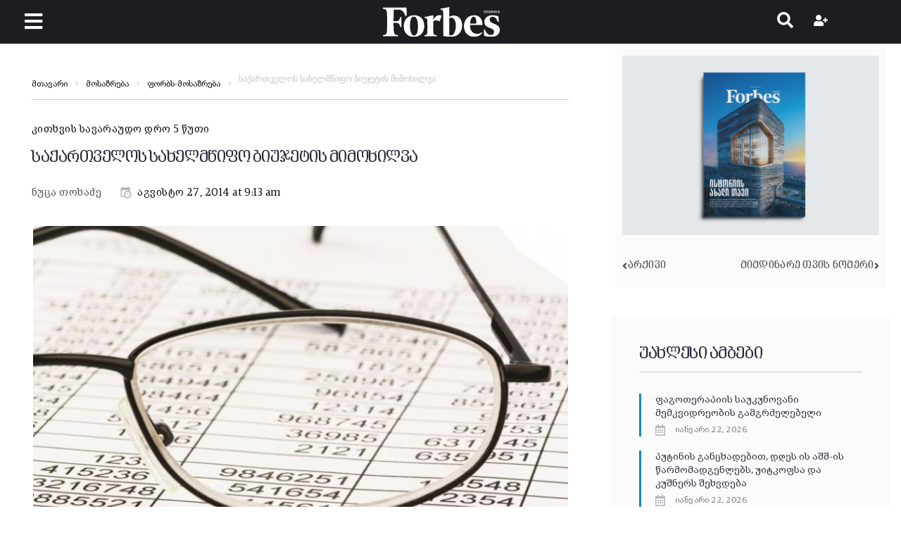

--- FILE ---
content_type: text/html; charset=UTF-8
request_url: https://forbes.ge/saqarthvelos-sakhelmtsipho-b/
body_size: 37477
content:
<!DOCTYPE html><html lang="ka-ge"><head><meta charset="UTF-8"><link rel="preconnect" href="https://fonts.gstatic.com/" crossorigin /><link rel="profile" href="http://gmpg.org/xfn/11"><link rel="pingback" href="https://forbes.ge/xmlrpc.php"><meta name="author" content="ნუცა თოხაძე"><meta property="article:author" content="ნუცა თოხაძე" /><meta name="viewport" content="width=device-width, initial-scale=1" /><meta name="theme-color" content="#08a5dd"/><meta name='robots' content='index, follow, max-image-preview:large, max-snippet:-1, max-video-preview:-1' /><title>საქართველოს სახელმწიფო ბიუჯეტის მიმოხილვა</title><link rel="canonical" href="https://forbes.ge/saqarthvelos-sakhelmtsipho-b/" /><meta property="og:locale" content="ka_GE" /><meta property="og:type" content="article" /><meta property="og:title" content="საქართველოს სახელმწიფო ბიუჯეტის მიმოხილვა" /><meta property="og:description" content="ბიუჯეტი, იგივე შემოსულობები, შედგება: შემოსავლების, არაფინანსური, ფინანსური აქტივების კლებისა და ვალდებულებების ზრდისგან. შემოსავლები თავის თავში მოიცავს: საგადასახადო შემოსავლებს (ფიზიკური პირებიდან: საშემოსავლო გადასახადი; გადასახადი საწარმოებიდან: მოგების გადასახადი და სხვა; გადასახადები ქონებაზე: გადასახადები უძრავ ქონებაზე; გადასახადები საქონელსა და მომსახურებაზე: დღგ, აქციზი; გადასახადები საგარეო ვაჭრობასა და საგარეო ეკონომიკურ ოპერაციებზე: იმპორტის გადასახადი და სხვა გადასახადები), გრანტებს (საერთაშორისო ორგანიზაციებიდან და &hellip;" /><meta property="og:url" content="https://forbes.ge/saqarthvelos-sakhelmtsipho-b/" /><meta property="og:site_name" content="Forbes Georgia" /><meta property="article:publisher" content="https://www.facebook.com/forbesgeo" /><meta property="article:published_time" content="2014-08-27T05:13:01+00:00" /><meta property="article:modified_time" content="2021-02-28T19:07:11+00:00" /><meta property="og:image" content="https://forbes.ge/wp-content/uploads/2020/10/09ffb3453d59a33ddc63488a67bcebb8.jpg" /><meta property="og:image:width" content="760" /><meta property="og:image:height" content="521" /><meta property="og:image:type" content="image/jpeg" /><meta name="author" content="ნუცა თოხაძე" /><meta name="twitter:card" content="summary_large_image" /><meta name="twitter:title" content="საქართველოს სახელმწიფო ბიუჯეტის მიმოხილვა" /><meta name="twitter:creator" content="@forbesgeorgian" /><meta name="twitter:site" content="@forbesgeorgian" /><meta name="twitter:label1" content="Written by" /><meta name="twitter:data1" content="ნუცა თოხაძე" /> <script type="application/ld+json" class="yoast-schema-graph">{"@context":"https://schema.org","@graph":[{"@type":"Article","@id":"https://forbes.ge/saqarthvelos-sakhelmtsipho-b/#article","isPartOf":{"@id":"https://forbes.ge/saqarthvelos-sakhelmtsipho-b/"},"author":{"name":"ნუცა თოხაძე","@id":"https://forbes.ge/#/schema/person/fcdd7501a7ed2bc9acbb33793d27b565"},"headline":"საქართველოს სახელმწიფო ბიუჯეტის მიმოხილვა","datePublished":"2014-08-27T05:13:01+00:00","dateModified":"2021-02-28T19:07:11+00:00","mainEntityOfPage":{"@id":"https://forbes.ge/saqarthvelos-sakhelmtsipho-b/"},"wordCount":26,"commentCount":0,"publisher":{"@id":"https://forbes.ge/#organization"},"image":{"@id":"https://forbes.ge/saqarthvelos-sakhelmtsipho-b/#primaryimage"},"thumbnailUrl":"https://forbes.ge/wp-content/uploads/2020/10/09ffb3453d59a33ddc63488a67bcebb8.jpg","articleSection":["ფორბს-მოსაზრება"],"inLanguage":"ka-GE","potentialAction":[{"@type":"CommentAction","name":"Comment","target":["https://forbes.ge/saqarthvelos-sakhelmtsipho-b/#respond"]}]},{"@type":"WebPage","@id":"https://forbes.ge/saqarthvelos-sakhelmtsipho-b/","url":"https://forbes.ge/saqarthvelos-sakhelmtsipho-b/","name":"საქართველოს სახელმწიფო ბიუჯეტის მიმოხილვა","isPartOf":{"@id":"https://forbes.ge/#website"},"primaryImageOfPage":{"@id":"https://forbes.ge/saqarthvelos-sakhelmtsipho-b/#primaryimage"},"image":{"@id":"https://forbes.ge/saqarthvelos-sakhelmtsipho-b/#primaryimage"},"thumbnailUrl":"https://forbes.ge/wp-content/uploads/2020/10/09ffb3453d59a33ddc63488a67bcebb8.jpg","datePublished":"2014-08-27T05:13:01+00:00","dateModified":"2021-02-28T19:07:11+00:00","breadcrumb":{"@id":"https://forbes.ge/saqarthvelos-sakhelmtsipho-b/#breadcrumb"},"inLanguage":"ka-GE","potentialAction":[{"@type":"ReadAction","target":["https://forbes.ge/saqarthvelos-sakhelmtsipho-b/"]}]},{"@type":"ImageObject","inLanguage":"ka-GE","@id":"https://forbes.ge/saqarthvelos-sakhelmtsipho-b/#primaryimage","url":"https://forbes.ge/wp-content/uploads/2020/10/09ffb3453d59a33ddc63488a67bcebb8.jpg","contentUrl":"https://forbes.ge/wp-content/uploads/2020/10/09ffb3453d59a33ddc63488a67bcebb8.jpg","width":760,"height":521},{"@type":"BreadcrumbList","@id":"https://forbes.ge/saqarthvelos-sakhelmtsipho-b/#breadcrumb","itemListElement":[{"@type":"ListItem","position":1,"name":"Home","item":"https://forbes.ge/"},{"@type":"ListItem","position":2,"name":"საქართველოს სახელმწიფო ბიუჯეტის მიმოხილვა"}]},{"@type":"WebSite","@id":"https://forbes.ge/#website","url":"https://forbes.ge/","name":"Forbes Georgia","description":"","publisher":{"@id":"https://forbes.ge/#organization"},"potentialAction":[{"@type":"SearchAction","target":{"@type":"EntryPoint","urlTemplate":"https://forbes.ge/?s={search_term_string}"},"query-input":{"@type":"PropertyValueSpecification","valueRequired":true,"valueName":"search_term_string"}}],"inLanguage":"ka-GE"},{"@type":"Organization","@id":"https://forbes.ge/#organization","name":"Forbes Georgia","url":"https://forbes.ge/","logo":{"@type":"ImageObject","inLanguage":"ka-GE","@id":"https://forbes.ge/#/schema/logo/image/","url":"https://forbes.ge/wp-content/uploads/2020/10/forbes-georgia-logo.svg","contentUrl":"https://forbes.ge/wp-content/uploads/2020/10/forbes-georgia-logo.svg","width":197,"height":49.39,"caption":"Forbes Georgia"},"image":{"@id":"https://forbes.ge/#/schema/logo/image/"},"sameAs":["https://www.facebook.com/forbesgeo","https://x.com/forbesgeorgian","https://www.instagram.com/forbesgeorgia/","https://www.linkedin.com/company/forbes-georgia/","https://www.youtube.com/forbesgeorgian"]},{"@type":"Person","@id":"https://forbes.ge/#/schema/person/fcdd7501a7ed2bc9acbb33793d27b565","name":"ნუცა თოხაძე","url":"https://forbes.ge/author/%e1%83%9c%e1%83%a3%e1%83%aa%e1%83%90-%e1%83%97%e1%83%9d%e1%83%ae%e1%83%90%e1%83%ab%e1%83%94/"}]}</script> <link rel='dns-prefetch' href='//fonts.googleapis.com' /><link rel="alternate" type="application/rss+xml" title="Forbes Georgia &raquo; RSS-არხი" href="https://forbes.ge/feed/" /><link rel="alternate" type="application/rss+xml" title="Forbes Georgia &raquo; კომენტარების RSS-არხი" href="https://forbes.ge/comments/feed/" /><link rel="alternate" title="oEmbed (JSON)" type="application/json+oembed" href="https://forbes.ge/wp-json/oembed/1.0/embed?url=https%3A%2F%2Fforbes.ge%2Fsaqarthvelos-sakhelmtsipho-b%2F" /><link rel="alternate" title="oEmbed (XML)" type="text/xml+oembed" href="https://forbes.ge/wp-json/oembed/1.0/embed?url=https%3A%2F%2Fforbes.ge%2Fsaqarthvelos-sakhelmtsipho-b%2F&#038;format=xml" /><style id='wp-img-auto-sizes-contain-inline-css' type='text/css'>img:is([sizes=auto i],[sizes^="auto," i]){contain-intrinsic-size:3000px 1500px}
/*# sourceURL=wp-img-auto-sizes-contain-inline-css */</style> <script>WebFontConfig={google:{families:["Roboto:300,300italic,700,700italic:latin","Roboto Condensed:700:latin"]}};if ( typeof WebFont === "object" && typeof WebFont.load === "function" ) { WebFont.load( WebFontConfig ); }</script><script data-optimized="1" src="https://forbes.ge/wp-content/plugins/litespeed-cache/assets/js/webfontloader.min.js"></script><link data-optimized="2" rel="stylesheet" href="https://forbes.ge/wp-content/litespeed/css/1f910fc8715eb367f20f40ce1136ff35.css?ver=c1d33" /><style id='classic-theme-styles-inline-css' type='text/css'>/*! This file is auto-generated */
.wp-block-button__link{color:#fff;background-color:#32373c;border-radius:9999px;box-shadow:none;text-decoration:none;padding:calc(.667em + 2px) calc(1.333em + 2px);font-size:1.125em}.wp-block-file__button{background:#32373c;color:#fff;text-decoration:none}
/*# sourceURL=/wp-includes/css/classic-themes.min.css */</style><style id='global-styles-inline-css' type='text/css'>:root{--wp--preset--aspect-ratio--square: 1;--wp--preset--aspect-ratio--4-3: 4/3;--wp--preset--aspect-ratio--3-4: 3/4;--wp--preset--aspect-ratio--3-2: 3/2;--wp--preset--aspect-ratio--2-3: 2/3;--wp--preset--aspect-ratio--16-9: 16/9;--wp--preset--aspect-ratio--9-16: 9/16;--wp--preset--color--black: #000000;--wp--preset--color--cyan-bluish-gray: #abb8c3;--wp--preset--color--white: #ffffff;--wp--preset--color--pale-pink: #f78da7;--wp--preset--color--vivid-red: #cf2e2e;--wp--preset--color--luminous-vivid-orange: #ff6900;--wp--preset--color--luminous-vivid-amber: #fcb900;--wp--preset--color--light-green-cyan: #7bdcb5;--wp--preset--color--vivid-green-cyan: #00d084;--wp--preset--color--pale-cyan-blue: #8ed1fc;--wp--preset--color--vivid-cyan-blue: #0693e3;--wp--preset--color--vivid-purple: #9b51e0;--wp--preset--gradient--vivid-cyan-blue-to-vivid-purple: linear-gradient(135deg,rgb(6,147,227) 0%,rgb(155,81,224) 100%);--wp--preset--gradient--light-green-cyan-to-vivid-green-cyan: linear-gradient(135deg,rgb(122,220,180) 0%,rgb(0,208,130) 100%);--wp--preset--gradient--luminous-vivid-amber-to-luminous-vivid-orange: linear-gradient(135deg,rgb(252,185,0) 0%,rgb(255,105,0) 100%);--wp--preset--gradient--luminous-vivid-orange-to-vivid-red: linear-gradient(135deg,rgb(255,105,0) 0%,rgb(207,46,46) 100%);--wp--preset--gradient--very-light-gray-to-cyan-bluish-gray: linear-gradient(135deg,rgb(238,238,238) 0%,rgb(169,184,195) 100%);--wp--preset--gradient--cool-to-warm-spectrum: linear-gradient(135deg,rgb(74,234,220) 0%,rgb(151,120,209) 20%,rgb(207,42,186) 40%,rgb(238,44,130) 60%,rgb(251,105,98) 80%,rgb(254,248,76) 100%);--wp--preset--gradient--blush-light-purple: linear-gradient(135deg,rgb(255,206,236) 0%,rgb(152,150,240) 100%);--wp--preset--gradient--blush-bordeaux: linear-gradient(135deg,rgb(254,205,165) 0%,rgb(254,45,45) 50%,rgb(107,0,62) 100%);--wp--preset--gradient--luminous-dusk: linear-gradient(135deg,rgb(255,203,112) 0%,rgb(199,81,192) 50%,rgb(65,88,208) 100%);--wp--preset--gradient--pale-ocean: linear-gradient(135deg,rgb(255,245,203) 0%,rgb(182,227,212) 50%,rgb(51,167,181) 100%);--wp--preset--gradient--electric-grass: linear-gradient(135deg,rgb(202,248,128) 0%,rgb(113,206,126) 100%);--wp--preset--gradient--midnight: linear-gradient(135deg,rgb(2,3,129) 0%,rgb(40,116,252) 100%);--wp--preset--font-size--small: 13px;--wp--preset--font-size--medium: 20px;--wp--preset--font-size--large: 36px;--wp--preset--font-size--x-large: 42px;--wp--preset--spacing--20: 0.44rem;--wp--preset--spacing--30: 0.67rem;--wp--preset--spacing--40: 1rem;--wp--preset--spacing--50: 1.5rem;--wp--preset--spacing--60: 2.25rem;--wp--preset--spacing--70: 3.38rem;--wp--preset--spacing--80: 5.06rem;--wp--preset--shadow--natural: 6px 6px 9px rgba(0, 0, 0, 0.2);--wp--preset--shadow--deep: 12px 12px 50px rgba(0, 0, 0, 0.4);--wp--preset--shadow--sharp: 6px 6px 0px rgba(0, 0, 0, 0.2);--wp--preset--shadow--outlined: 6px 6px 0px -3px rgb(255, 255, 255), 6px 6px rgb(0, 0, 0);--wp--preset--shadow--crisp: 6px 6px 0px rgb(0, 0, 0);}:where(.is-layout-flex){gap: 0.5em;}:where(.is-layout-grid){gap: 0.5em;}body .is-layout-flex{display: flex;}.is-layout-flex{flex-wrap: wrap;align-items: center;}.is-layout-flex > :is(*, div){margin: 0;}body .is-layout-grid{display: grid;}.is-layout-grid > :is(*, div){margin: 0;}:where(.wp-block-columns.is-layout-flex){gap: 2em;}:where(.wp-block-columns.is-layout-grid){gap: 2em;}:where(.wp-block-post-template.is-layout-flex){gap: 1.25em;}:where(.wp-block-post-template.is-layout-grid){gap: 1.25em;}.has-black-color{color: var(--wp--preset--color--black) !important;}.has-cyan-bluish-gray-color{color: var(--wp--preset--color--cyan-bluish-gray) !important;}.has-white-color{color: var(--wp--preset--color--white) !important;}.has-pale-pink-color{color: var(--wp--preset--color--pale-pink) !important;}.has-vivid-red-color{color: var(--wp--preset--color--vivid-red) !important;}.has-luminous-vivid-orange-color{color: var(--wp--preset--color--luminous-vivid-orange) !important;}.has-luminous-vivid-amber-color{color: var(--wp--preset--color--luminous-vivid-amber) !important;}.has-light-green-cyan-color{color: var(--wp--preset--color--light-green-cyan) !important;}.has-vivid-green-cyan-color{color: var(--wp--preset--color--vivid-green-cyan) !important;}.has-pale-cyan-blue-color{color: var(--wp--preset--color--pale-cyan-blue) !important;}.has-vivid-cyan-blue-color{color: var(--wp--preset--color--vivid-cyan-blue) !important;}.has-vivid-purple-color{color: var(--wp--preset--color--vivid-purple) !important;}.has-black-background-color{background-color: var(--wp--preset--color--black) !important;}.has-cyan-bluish-gray-background-color{background-color: var(--wp--preset--color--cyan-bluish-gray) !important;}.has-white-background-color{background-color: var(--wp--preset--color--white) !important;}.has-pale-pink-background-color{background-color: var(--wp--preset--color--pale-pink) !important;}.has-vivid-red-background-color{background-color: var(--wp--preset--color--vivid-red) !important;}.has-luminous-vivid-orange-background-color{background-color: var(--wp--preset--color--luminous-vivid-orange) !important;}.has-luminous-vivid-amber-background-color{background-color: var(--wp--preset--color--luminous-vivid-amber) !important;}.has-light-green-cyan-background-color{background-color: var(--wp--preset--color--light-green-cyan) !important;}.has-vivid-green-cyan-background-color{background-color: var(--wp--preset--color--vivid-green-cyan) !important;}.has-pale-cyan-blue-background-color{background-color: var(--wp--preset--color--pale-cyan-blue) !important;}.has-vivid-cyan-blue-background-color{background-color: var(--wp--preset--color--vivid-cyan-blue) !important;}.has-vivid-purple-background-color{background-color: var(--wp--preset--color--vivid-purple) !important;}.has-black-border-color{border-color: var(--wp--preset--color--black) !important;}.has-cyan-bluish-gray-border-color{border-color: var(--wp--preset--color--cyan-bluish-gray) !important;}.has-white-border-color{border-color: var(--wp--preset--color--white) !important;}.has-pale-pink-border-color{border-color: var(--wp--preset--color--pale-pink) !important;}.has-vivid-red-border-color{border-color: var(--wp--preset--color--vivid-red) !important;}.has-luminous-vivid-orange-border-color{border-color: var(--wp--preset--color--luminous-vivid-orange) !important;}.has-luminous-vivid-amber-border-color{border-color: var(--wp--preset--color--luminous-vivid-amber) !important;}.has-light-green-cyan-border-color{border-color: var(--wp--preset--color--light-green-cyan) !important;}.has-vivid-green-cyan-border-color{border-color: var(--wp--preset--color--vivid-green-cyan) !important;}.has-pale-cyan-blue-border-color{border-color: var(--wp--preset--color--pale-cyan-blue) !important;}.has-vivid-cyan-blue-border-color{border-color: var(--wp--preset--color--vivid-cyan-blue) !important;}.has-vivid-purple-border-color{border-color: var(--wp--preset--color--vivid-purple) !important;}.has-vivid-cyan-blue-to-vivid-purple-gradient-background{background: var(--wp--preset--gradient--vivid-cyan-blue-to-vivid-purple) !important;}.has-light-green-cyan-to-vivid-green-cyan-gradient-background{background: var(--wp--preset--gradient--light-green-cyan-to-vivid-green-cyan) !important;}.has-luminous-vivid-amber-to-luminous-vivid-orange-gradient-background{background: var(--wp--preset--gradient--luminous-vivid-amber-to-luminous-vivid-orange) !important;}.has-luminous-vivid-orange-to-vivid-red-gradient-background{background: var(--wp--preset--gradient--luminous-vivid-orange-to-vivid-red) !important;}.has-very-light-gray-to-cyan-bluish-gray-gradient-background{background: var(--wp--preset--gradient--very-light-gray-to-cyan-bluish-gray) !important;}.has-cool-to-warm-spectrum-gradient-background{background: var(--wp--preset--gradient--cool-to-warm-spectrum) !important;}.has-blush-light-purple-gradient-background{background: var(--wp--preset--gradient--blush-light-purple) !important;}.has-blush-bordeaux-gradient-background{background: var(--wp--preset--gradient--blush-bordeaux) !important;}.has-luminous-dusk-gradient-background{background: var(--wp--preset--gradient--luminous-dusk) !important;}.has-pale-ocean-gradient-background{background: var(--wp--preset--gradient--pale-ocean) !important;}.has-electric-grass-gradient-background{background: var(--wp--preset--gradient--electric-grass) !important;}.has-midnight-gradient-background{background: var(--wp--preset--gradient--midnight) !important;}.has-small-font-size{font-size: var(--wp--preset--font-size--small) !important;}.has-medium-font-size{font-size: var(--wp--preset--font-size--medium) !important;}.has-large-font-size{font-size: var(--wp--preset--font-size--large) !important;}.has-x-large-font-size{font-size: var(--wp--preset--font-size--x-large) !important;}
:where(.wp-block-post-template.is-layout-flex){gap: 1.25em;}:where(.wp-block-post-template.is-layout-grid){gap: 1.25em;}
:where(.wp-block-term-template.is-layout-flex){gap: 1.25em;}:where(.wp-block-term-template.is-layout-grid){gap: 1.25em;}
:where(.wp-block-columns.is-layout-flex){gap: 2em;}:where(.wp-block-columns.is-layout-grid){gap: 2em;}
:root :where(.wp-block-pullquote){font-size: 1.5em;line-height: 1.6;}
/*# sourceURL=global-styles-inline-css */</style><style id='storycle-skin-style-inline-css' type='text/css'>/* #Typography */body {font-style: normal;font-weight: 300;font-size: 15px;line-height: 1.6;font-family: Roboto, sans-serif;letter-spacing: 0.03em;text-align: left;text-transform: none;color: #0a0a0a;}h1,.h1-style {font-style: normal;font-weight: 700;font-size: 22px;line-height: 1.2;font-family: Roboto, sans-serif;letter-spacing: -0.02em;text-align: inherit;text-transform: none;color: #29293a;}h2,.h2-style {font-style: normal;font-weight: 700;font-size: 32px;line-height: 1.25;font-family: Roboto, sans-serif;letter-spacing: -0.02em;text-align: inherit;text-transform: none;color: #29293a;}h3,.h3-style {font-style: normal;font-weight: 700;font-size: 26px;line-height: 1.3;font-family: Roboto, sans-serif;letter-spacing: -0.02em;text-align: inherit;text-transform: none;color: #29293a;}h4,.h4-style {font-style: normal;font-weight: 700;font-size: 22px;line-height: 1.36;font-family: Roboto, sans-serif;letter-spacing: -0.02em;text-align: inherit;text-transform: none;color: #29293a;}h5,.h5-style {font-style: normal;font-weight: 700;font-size: 18px;line-height: 1.33;font-family: Roboto, sans-serif;letter-spacing: 0em;text-align: inherit;text-transform: none;color: #29293a;}h6,.h6-style {font-style: normal;font-weight: 700;font-size: 14px;line-height: 1.4;font-family: Roboto, sans-serif;letter-spacing: 0em;text-align: inherit;text-transform: none;color: #29293a;}@media (min-width: 1200px) {h1,.h1-style { font-size: 22px; }h2,.h2-style { font-size: 32px; }h3,.h3-style { font-size: 26px; }}a,h1 a:hover,h2 a:hover,h3 a:hover,h4 a:hover,h5 a:hover,h6 a:hover { color: #545454; }a:hover { color: #08a5dd; }/* #Helpers */.invert { color: #ffffff; }.primary-color { color: #08a5dd; }/* #Layout */@media (min-width: 1200px) {.site .container {max-width: 1350px;}}/* #Pages */.site--layout-boxed .site-inner,.site--layout-framed .site-inner {max-width: 1230px;background-color: #ffffff;}.card-container,.content-separate-style .card-wrapper,.content-separate-style .sidebar .widget:not(.elementor-template-widget):not(.widget_elementor-library):not(.elementor-wp-widget),.content-separate-style .post-author-bio,.content-separate-style .comments-area,.content-separate-style .related-posts {background-color: #ffffff;}/* #Elements */blockquote {border-left-color: #08a5dd;}blockquote.quote-bg {background-color: #29293a;color: #ffffff;}blockquote:before,blockquote.quote-bg cite {color: #c3c3c9;}blockquote.quote-type-2:before {color: #08a5dd;}cite {font-weight: 300;color: rgb(147,147,153);}hr,.elementor hr{background-color: #c3c3c9;}.wp-caption-text {color: rgb(147,147,153);}/* #Media */.mejs-video .mejs-overlay:hover .mejs-overlay-button,.video-popup__trigger:hover .video-popup__play-icon {color: #08a5dd;}/* #Page preloader */.page-preloader-cover{background-color: #ffffff;}.page-preloader-cover .bar:before{background-color: #08a5dd;}.page-preloader-cover .bar {background-color: rgb(200,200,206);}/* #ToTop button */#toTop {color: #ffffff;background-color: #08a5dd;}#toTop:hover {background-color: rgb(0,140,196);}/* #Header */.header-container:not(.header-container--transparent) {background-color: #ffffff;background-repeat: no-repeat;background-attachment: scroll;background-size: cover;;background-position: center;}/* ##Logo */.site-logo--text {font-style: normal;font-weight: 700;font-size: 30px;line-height: 1;font-family: Roboto, sans-serif;letter-spacing: 0em;text-transform: none;}.site-logo__link,.site-logo__link:hover {color: #08a5dd;}/* #Fields */input,select,textarea {font-style: normal;font-weight: 300;font-family: Roboto, sans-serif;border-color: #c3c3c9;color: #0a0a0a;}input:focus,select:focus,textarea:focus {border-color: #08a5dd;}.comment-form label {color: rgb(147,147,153);}/* #Main Menu */.main-navigation .menu > li > a,.jet-menu >li >a,.jet-menu-badge__inner {font-style: normal;font-weight: 700;font-family: 'Roboto Condensed', sans-serif;color: #ffffff;}.jet-menu-badge__inner {background-color: #08a5dd;}.main-navigation .menu > li:hover > a,.main-navigation .menu > li.current_page_item > a,.main-navigation .menu > li.current_page_ancestor > a,.main-navigation .menu > li.current-menu-item > a,.main-navigation .menu > li.current-menu-ancestor > a,.jet-menu >li:hover >a,.jet-menu >li.jet-menu-hover >a,.jet-menu >li.jet-current-menu-item >a {background-color: #08a5dd;}.main-navigation .sub-menu,.jet-sub-mega-menu,.jet-sub-menu {border-color: #08a5dd;}.main-navigation .sub-menu a,.jet-sub-menu >li >a {color: #ffffff;}.main-navigation .sub-menu a:hover,.main-navigation .sub-menu li.current_page_item > a,.main-navigation .sub-menu li.current_page_ancestor > a,.main-navigation .sub-menu li.current-menu-item > a,.main-navigation .sub-menu li.current-menu-ancestor > a,.jet-sub-menu >li.jet-menu-hover >a,.jet-sub-menu >li.jet-current-menu-item >a,.jet-custom-nav__item.hover-state > a .jet-menu-link-text,.jet-custom-nav__sub .jet-custom-nav__item.hover-state>a .jet-menu-link-text {color: #08a5dd;}/* ##Menu toggle */.menu-toggle .menu-toggle-inner {background-color: #29293a;}.menu-toggle:hover .menu-toggle-inner {background-color: #08a5dd;}.jet-mobile-menu-toggle-button {background-color: #08a5dd;color: #ffffff;}/* ##Menu-item desc */.jet-menu-item-desc {font-style: normal;font-weight: 300;font-family: Roboto, sans-serif;letter-spacing: 0.03em;text-align: left;text-transform: none;color: #ffffff;}/* #Sticky label */.sticky__label {background-color: #08a5dd;color: #ffffff;}/* #Post list*/.posts-list--default .posts-list__item,.posts-list--search .posts-list__item {border-color: rgb(200,200,206);}.post-timeline-date {color: #ffffff;}.post-timeline-date__date {background-color: #29293a;}.post-timeline-date__time {background-color: #08a5dd;}.post-timeline-date:before {background-color: rgb(200,200,206);}/* #Entry Meta */.posts-list .entry-meta {color: rgb(147,147,153);}.post__cats a {font-style: normal;font-weight: 700;font-family: 'Roboto Condensed', sans-serif;letter-spacing: 0.02em;background-color: #08a5dd;color: #ffffff;}.post__cats a:hover {background-color: rgb(0,140,196);}.post__cats i,.post__date i,.post__comments i,.post__tags i,.posted-by i { color: rgb(180,180,186) }.posted-by {color: #545454;}.post-via .meta-title,.post-sources .meta-title,.single-post .hentry .post__tags .meta-title {background-color: #29293a;color: #ffffff;}.post-via a,.post-sources a,.single-post .hentry .post__tags a {border-color: #c3c3c9;}.post-via a:hover,.post-sources a:hover,.single-post .hentry .post__tags a:hover {color: #ffffff;border-color: #08a5dd;background-color: #08a5dd;}.invert .post__cats i,.invert .post__date i,.invert .post__comments i,.invert .post__tags i,.invert .posted-by i,.invert .cs-share__icon,.invert .cherry-trend-views__count:before {color: rgb(243,243,243);}/* #Post list: Grid-2 */.posts-list--grid-2 .posts-list__item-media {background-color: #29293a;}.posts-list--grid-2 .has-thumb .posts-list__item-content,.posts-list--grid-2 .format-gallery .posts-list__item-content {background-color: rgba(41,41,58,0.5);}/* #Post Format */.format-quote .post-featured-content,.single-format-quote .single-featured-header .post-featured-content {background-color: #29293a;color: #ffffff;}.format-link .post-featured-content,.single-format-link .single-featured-header .post-featured-content{background-color: rgb(243,243,243);}/* #Related Posts */.related-posts__content:before,.related-posts__content:after {background-color: #08a5dd;}.related-posts__nav-item {color: rgb(147,147,153);}.related-posts__nav-item:hover,.related-posts__nav-item.active {color: #545454;}/* #Single Post */.single-post .hentry .entry-footer:not(:empty),.post-author-bio__title,.related-posts__header,.comments-title,.comment-reply-title {border-color: rgb(200,200,206);}.post-author__title a,.single-author-box__title a,.comment-meta .fn,#cancel-comment-reply-link {color: #545454;}.post-author__title a:hover,.single-author-box__title a:hover,.comment-meta .fn a:hover,#cancel-comment-reply-link:hover{color: #08a5dd;}.comment-date__link {color: #c3c3c9;}/* #Reading progress-bar */.reading-progress-bar .progress-bar {background-color: #08a5dd;}/* #Single Posts Templates */.post-template-single-layout-2 .single-featured-header__meta-box,.post-template-single-layout-9 .single-featured-header__inner-wrap{background-color: #08a5dd;}.post-template-single-layout-10 .hentry .entry-content {border-color: rgb(225,225,231);}/* #Paginations */.site-content .page-links a,.site-content .page-links > .page-links__item,.nav-links .page-numbers,.woocommerce-pagination .page-numbers,.posts-load-more-btn {font-style: normal;font-weight: 700;font-family: 'Roboto Condensed', sans-serif;letter-spacing: 0.02em;}.site-content .page-links a,.nav-links .page-numbers,.woocommerce-pagination .page-numbers {color: #ffffff;background-color: #08a5dd;border-color: #08a5dd;}.site-content .page-links a:hover,.site-content .page-links > .page-links__item,.nav-links a.page-numbers:hover,.nav-links .page-numbers.current,.woocommerce-pagination a.page-numbers:hover,.woocommerce-pagination .page-numbers.current {color: #08a5dd;background-color: transparent;border-color: rgb(200,200,206);}.posts-load-more-nav,.pagination,.woocommerce nav.woocommerce-pagination,.comment-navigation,.posts-navigation,.post-navigation {border-color: rgb(200,200,206);}.posts-load-more-btn {color: #545454;}.posts-load-more-btn:not([disabled]):hover {color: #08a5dd;}/* #Post-Comment navigation */.posts-navigation a:not(:hover) .nav-text ,.post-navigation a:not(:hover) .nav-text {color: rgb(147,147,153);}.comment-navigation a:hover,.posts-navigation a:hover,.post-navigation a:hover{color: #545454;}/* #Breadcrumbs */.site-content__wrap .breadcrumbs__inner {border-color: rgb(200,200,206);}.breadcrumbs__wrap {font-style: normal;font-weight: 300;font-size: 12px;line-height: 1.5;font-family: Roboto, sans-serif;letter-spacing: 0em;text-transform: none;}.breadcrumbs__item-target,.breadcrumbs__item-sep {color: #c3c3c9;}/* #Footer */.footer-container {background-color: #1c1c21;color: #c3c3c9;}/* #Magnific Popup*/.mfp-iframe-holder .mfp-close:hover,.mfp-image-holder .mfp-close:hover{color: #08a5dd;}.mfp-iframe-holder .mfp-arrow:hover:before,.mfp-iframe-holder .mfp-arrow:hover:after,.mfp-image-holder .mfp-arrow:hover:before,.mfp-image-holder .mfp-arrow:hover:after{background-color: #08a5dd;}/* #Swiper navigation*/.swiper-button-next,.swiper-button-prev,.swiper-container .swiper-button-next,.swiper-container .swiper-button-prev {color: #ffffff;background-color: #08a5dd;}.swiper-button-next:hover,.swiper-button-prev:hover,.swiper-container .swiper-button-next:hover,.swiper-container .swiper-button-prev:hover {color: #ffffff;background-color: rgb(0,140,196);}.post-gallery .swiper-button-next,.post-gallery .swiper-button-prev {color: #c3c3c9;background-color: #ffffff;}.post-gallery .swiper-button-next:hover,.post-gallery .swiper-button-prev:hover {color: #ffffff;background-color: #08a5dd;}.post-gallery .swiper-pagination-bullets .swiper-pagination-bullet-active,.swiper-pagination-bullets .swiper-pagination-bullet-active,.swiper-pagination-bullets .swiper-pagination-bullet:hover {background-color: #08a5dd;}/* #Button Appearance Styles */.btn,.btn-link,.post-password-form input[type="submit"],.wpcf7 button,.wpcf7 input[type="submit"],.wpcf7 input[type="reset"],.elementor-widget .elementor-button {font-style: normal;font-weight: 700;font-family: 'Roboto Condensed', sans-serif;letter-spacing: 0.02em;}.btn-primary,.post-password-form input[type="submit"],.wpcf7 button,.wpcf7 input[type="submit"],.elementor-widget .elementor-button {color: #ffffff;background-color: #08a5dd;}.btn-primary:hover,.post-password-form input[type="submit"]:hover,.wpcf7 button:hover,.wpcf7 input[type="submit"]:hover,.elementor-widget .elementor-button:hover {color: #ffffff;background-color: rgb(0,140,196);}.btn-secondary,.wpcf7 input[type="reset"] {color: #ffffff;background-color: #08a5dd;}.btn-secondary:hover,.wpcf7 input[type="reset"]:hover {color: #ffffff;background-color: #08a5dd;}.widget-title {border-color: rgb(200,200,206);}/* #Widget Calendar */.widget_calendar .calendar_wrap {background-color: rgb(243,243,243);}.widget_calendar tbody tr:nth-child(odd) {background-color: rgb(230,230,230);}.widget_calendar caption,.widget_calendar tfoot a:before {color: #08a5dd;}.widget_calendar tfoot a:hover:before {color: #0a0a0a;}.widget_calendar tbody td#today,.widget_calendar tbody td a {color: #ffffff;}.widget_calendar tbody td#today,.widget_calendar tbody td a {background-color: #08a5dd;}.widget_calendar tbody td a:hover {background-color: #08a5dd;color: #ffffff;}/* #Widget Tag Cloud */.tagcloud a {font-style: normal;font-weight: 700;font-family: 'Roboto Condensed', sans-serif;letter-spacing: 0.02em;color: #0a0a0a;border-color: #c3c3c9;}.invert .tagcloud a {color: #ffffff;border-color: rgb(91,91,97);}.tagcloud a:hover {color: #ffffff;border-color: #08a5dd;background-color: #08a5dd;}/* #Widget Recent Posts - Comments*/.widget_recent_entries a:not(:hover),.widget_recent_comments a:not(:hover) {color: #0a0a0a;}/* #Widget Archive - Categories */.widget_archive ul li,.widget_categories ul li{color: #545454;}/* #Widget RSS */.widget_rss a.rsswidget {font-style: normal;font-weight: 700;font-size: 14px;line-height: 1.4;font-family: Roboto, sans-serif;letter-spacing: 0em;text-transform: none;color: #29293a;}.widget_rss a.rsswidget:hover {color: #08a5dd;}/* #Widget date style*/.rss-date,.widget_recent_entries .post-date{color: rgb(147,147,153);}/* #Stock sticker */.invert .stock_ticker .sqitem .company,.invert .stock_ticker .sqitem .stock-price {color: #ffffff;}/* #Better recent comments - Recent comments */#better-recent-comments .comment-date {color: rgb(147,147,153);}.widget_recent_comments .comment-author-link {color: #08a5dd;}/* #Elementor *//* ##Typography */.elementor-widget-heading h1.elementor-heading-title.elementor-size-small { font-size: 20px; }.elementor-widget-heading h1.elementor-heading-title.elementor-size-medium {font-size: 24px;}.elementor-widget-heading h1.elementor-heading-title.elementor-size-large {font-size: 26px;}.elementor-widget-heading h1.elementor-heading-title.elementor-size-xl {font-size: 29px;}.elementor-widget-heading h1.elementor-heading-title.elementor-size-xxl {font-size: 31px;}.elementor-widget-heading h2.elementor-heading-title.elementor-size-small {font-size: 29px;}.elementor-widget-heading h2.elementor-heading-title.elementor-size-medium {font-size: 35px;}.elementor-widget-heading h2.elementor-heading-title.elementor-size-large {font-size: 38px;}.elementor-widget-heading h2.elementor-heading-title.elementor-size-xl {font-size: 42px;}.elementor-widget-heading h2.elementor-heading-title.elementor-size-xxl {font-size: 45px;}.elementor-widget-heading h3.elementor-heading-title.elementor-size-small {font-size: 23px;}.elementor-widget-heading h3.elementor-heading-title.elementor-size-medium {font-size: 29px;}.elementor-widget-heading h3.elementor-heading-title.elementor-size-large {font-size: 31px;}.elementor-widget-heading h3.elementor-heading-title.elementor-size-xl {font-size: 34px;}.elementor-widget-heading h3.elementor-heading-title.elementor-size-xxl {font-size: 36px;}.elementor-widget-heading h4.elementor-heading-title.elementor-size-small {font-size: 20px;}.elementor-widget-heading h4.elementor-heading-title.elementor-size-medium {font-size: 24px;}.elementor-widget-heading h4.elementor-heading-title.elementor-size-large {font-size: 26px;}.elementor-widget-heading h4.elementor-heading-title.elementor-size-xl {font-size: 29px;}.elementor-widget-heading h4.elementor-heading-title.elementor-size-xxl {font-size: 31px;}.elementor-widget-heading h5.elementor-heading-title.elementor-size-small {font-size: 16px;}.elementor-widget-heading h5.elementor-heading-title.elementor-size-medium {font-size: 20px;}.elementor-widget-heading h5.elementor-heading-title.elementor-size-large {font-size: 22px;}.elementor-widget-heading h5.elementor-heading-title.elementor-size-xl {font-size: 23px;}.elementor-widget-heading h5.elementor-heading-title.elementor-size-xxl {font-size: 25px;}.elementor-widget-heading h6.elementor-heading-title.elementor-size-small {font-size: 13px;}.elementor-widget-heading h6.elementor-heading-title.elementor-size-medium {font-size: 15px;}.elementor-widget-heading h6.elementor-heading-title.elementor-size-large {font-size: 22px;}.elementor-widget-heading h6.elementor-heading-title.elementor-size-xl {font-size: 23px;}.elementor-widget-heading h6.elementor-heading-title.elementor-size-xxl {font-size: 25px;}.elementor-widget-heading h1.elementor-heading-title {line-height: 1.2;}.elementor-widget-heading h2.elementor-heading-title {line-height: 1.25;}.elementor-widget-heading h3.elementor-heading-title {line-height: 1.3;}.elementor-widget-heading h4.elementor-heading-title {line-height: 1.36;}.elementor-widget-heading h5.elementor-heading-title {line-height: 1.33;}.elementor-widget-heading h6.elementor-heading-title {line-height: 1.4;}.elementor-widget-heading div.elementor-heading-title,.elementor-widget-heading span.elementor-heading-title,.elementor-widget-heading p.elementor-heading-title {line-height: 1.6;}.elementor-widget-heading div.elementor-heading-title.elementor-size-small,.elementor-widget-heading span.elementor-heading-title.elementor-size-small,.elementor-widget-heading p.elementor-heading-title.elementor-size-small {font-size: 14px;}.elementor-widget-heading div.elementor-heading-title.elementor-size-medium,.elementor-widget-heading span.elementor-heading-title.elementor-size-medium,.elementor-widget-heading p.elementor-heading-title.elementor-size-medium {font-size: 17px;}.elementor-widget-heading div.elementor-heading-title.elementor-size-large,.elementor-widget-heading span.elementor-heading-title.elementor-size-large,.elementor-widget-heading p.elementor-heading-title.elementor-size-large {font-size: 18px;}.elementor-widget-heading div.elementor-heading-title.elementor-size-xl,.elementor-widget-heading span.elementor-heading-title.elementor-size-xl,.elementor-widget-heading p.elementor-heading-title.elementor-size-xl {font-size: 20px;}.elementor-widget-heading div.elementor-heading-title.elementor-size-xxl,.elementor-widget-heading span.elementor-heading-title.elementor-size-xxl,.elementor-widget-heading p.elementor-heading-title.elementor-size-xxl {font-size: 21px;}.elementor-widget-heading .elementor-heading-title>a:hover { color: #545454; }/* ## Image-Box */.elementor-image-box-title {color: #08a5dd;}/* ## Divider */.elementor-divider-separator {border-top-color: #c3c3c9;}/* ## Icon - Icon Box */.elementor-view-framed .elementor-icon,.elementor-view-default .elementor-icon {color: #08a5dd;border-color: #08a5dd;}.elementor-view-stacked .elementor-icon {background-color: #08a5dd;}/* ##Text Editor */.elementor-widget-text-editor.elementor-drop-cap-view-stacked .elementor-drop-cap{background-color: #08a5dd;}.elementor-widget-text-editor.elementor-drop-cap-view-framed .elementor-drop-cap{border-color: #08a5dd;color: #08a5dd;}/* ##Jet Review */.jet-review__progress-bar {background-color: #08a5dd;}.jet-review__field-val,.jet-review__summary-val {color: #08a5dd;}/* ##Jet Text Ticker */.jet-text-ticker__title {font-style: normal;font-weight: 700;font-family: 'Roboto Condensed', sans-serif;letter-spacing: 0.02em;color: #ffffff;background-color: #29293a;}.jet-text-ticker__date,.jet-text-ticker__post-date,.jet-text-ticker__post-author,.jet-text-ticker .jet-blog-arrow {color: #c3c3c9;}.jet-text-ticker__item-typed:hover {color: #545454;}.jet-text-ticker .jet-blog-arrow:hover {color: #ffffff;border-color: #08a5dd;background-color: #08a5dd;}/* ##Jet Smart Tiles */.jet-smart-tiles {color: #ffffff;}.jet-smart-tiles-wrap .jet-blog-arrow {background-color: #ffffff;}.jet-smart-tiles-wrap .jet-blog-arrow:hover {color: #ffffff;border-color: #08a5dd;background-color: #08a5dd;}.jet-smart-tiles__box-title {font-style: normal;font-weight: 700;font-size: 18px;line-height: 1.33;font-family: Roboto, sans-serif;letter-spacing: 0em;text-transform: none;}.layout-2-1-2 div:nth-child(3) .jet-smart-tiles__box-title,.layout-1-1-2-h > div:nth-child(1) .jet-smart-tiles__box-title,.layout-1-1-2-v > div:nth-child(1) .jet-smart-tiles__box-title,.layout-1-2 > div:nth-child(1) .jet-smart-tiles__box-title,.layout-1-2-2 > div:nth-child(1) .jet-smart-tiles__box-title {font-style: normal;font-weight: 700;font-size: 32px;line-height: 1.25;font-family: Roboto, sans-serif;letter-spacing: -0.02em;text-transform: none;}@media (min-width: 1200px) {.layout-2-1-2 div:nth-child(3) .jet-smart-tiles__box-title,.layout-1-1-2-h > div:nth-child(1) .jet-smart-tiles__box-title,.layout-1-1-2-v > div:nth-child(1) .jet-smart-tiles__box-title,.layout-1-2 > div:nth-child(1) .jet-smart-tiles__box-title,.layout-1-2-2 > div:nth-child(1) .jet-smart-tiles__box-title {font-size: 32px;}}/* ##Jet Smart Posts List */.jet-smart-listing__filter-item > a,.jet-smart-listing__filter-item > i {color: rgb(147,147,153);}.jet-smart-listing__filter-item a:hover,.jet-smart-listing__filter-item:hover > i,.jet-smart-listing__filter-item.jet-active-item a {color: #545454;}.jet-smart-listing__meta {color: rgb(147,147,153);}.jet-smart-listing__arrow {color: #c3c3c9;}.jet-smart-listing__arrow:hover {color: #ffffff;border-color: #08a5dd;background-color: #08a5dd;}.jet-smart-listing-wrap.jet-processing + .jet-smart-listing-loading {border-left-color: #08a5dd;border-bottom-color: #08a5dd;border-right-color: #08a5dd;}.featured-layout-boxed .jet-smart-listing__post-title,.featured-layout-boxed .jet-smart-listing__meta-icon,.featured-layout-boxed .jet-smart-listing__meta,.featured-layout-boxed .jet-smart-listing__post-excerpt,.featured-layout-boxed .posted-by {color: #ffffff;}/* ##Jet Terms Link Style*/.jet-smart-tiles__terms-link,.jet-smart-listing__terms-link {font-style: normal;font-weight: 700;font-family: 'Roboto Condensed', sans-serif;letter-spacing: 0.02em;background-color: #08a5dd;color: #ffffff;}.jet-smart-tiles__terms-link:hover,.jet-smart-listing__terms-link:hover {background-color: rgb(0,140,196);color: #ffffff;}/* ##Jet Video Playlist */.jet-blog-playlist__heading,.jet-blog-playlist__items {background-color: #29293a;}.jet-blog-playlist__heading-title {font-style: normal;font-weight: 700;font-size: 18px;line-height: 1.33;font-family: Roboto, sans-serif;letter-spacing: 0em;text-transform: none;}.jet-blog-playlist__item-title {font-style: normal;font-weight: 700;font-size: 14px;line-height: 1.4;font-family: Roboto, sans-serif;letter-spacing: 0em;text-transform: none;}/* ##Jet Subscribe */.jet-subscribe-form .jet-subscribe-form__input {border-color: #c3c3c9;}.jet-subscribe-form .jet-subscribe-form__input:focus {border-color: #08a5dd;}/* ##Jet Tabs */.jet-tabs .jet-tabs__control-wrapper {border-color: #c3c3c9;}.jet-tabs .jet-tabs__label-text {font-style: normal;font-weight: 700;font-family: 'Roboto Condensed', sans-serif;letter-spacing: 0.02em;}.jet-tabs__control:hover {background-color: rgb(28,185,241);}.jet-tabs__control.active-tab {background-color: #08a5dd;}.jet-tabs__control.active-tab .jet-tabs__label-text,.jet-tabs__control:hover .jet-tabs__label-text,.jet-tabs__control.active-tab .jet-tabs__label-icon,.jet-tabs__control:hover .jet-tabs__label-icon {color: #ffffff;}/* ##Jet Nav Menu */.jet-nav .menu-item-link-top {font-style: normal;font-weight: 700;font-family: 'Roboto Condensed', sans-serif;letter-spacing: 0.02em;}.cherry-trend-views__count:before {color: rgb(180,180,186);}.cherry-trend-post__thumbnail:before {font-style: normal;font-weight: 700;font-family: 'Roboto Condensed', sans-serif;letter-spacing: 0.02em;background-color: #08a5dd;color: #ffffff;}.cs-instagram__cover:before {background-color: rgba(8,165,221,0.8);}.cs-instagram .cs-instagram__caption {color: #08a5dd;}.cs-share__icon { color: rgb(180,180,186); }.cs-share__link,.cs-user-social__link { color: #c3c3c9; }.cs-share--rounded .cs-share__link:before { border-color: #c3c3c9; }.cs-share--rounded .cs-share__link:hover:before {color: #ffffff;background-color: #08a5dd;border-color: #08a5dd;}.cs-share--animate:hover .cs-share__icon { color: #08a5dd; }.cherry-popup-wrapper .cherry-popup-close-button span { color: #0a0a0a; }.cherry-popup-wrapper .cherry-popup-close-button:hover span {color: #08a5dd;}@media (min-width: 768px) {.cherry-popup-wrapper .cherry-popup-close-button span,.cherry-popup-wrapper.popup-type-default .cherry-popup-close-button span{color: #ffffff;background-color: #08a5dd;}.cherry-popup-wrapper .cherry-popup-close-button:hover span,.cherry-popup-wrapper.popup-type-default .cherry-popup-close-button:hover span{color: #08a5dd;background-color: #ffffff;}}.cherry-popup-wrapper .cherry-popup-title h4 {color: #29293a;}.cherry-popup-wrapper input[type='text']:focus,.cherry-popup-wrapper input[type='email']:focus,.cherry-popup-wrapper input[type='url']:focus,.cherry-popup-wrapper input[type='password']:focus {border-color: #08a5dd;}.cherry-popup-wrapper .cherry-popup-check.checked .marker{background-color: #08a5dd;border-color: #08a5dd;}.popup-type-login .cherry-popup-login__login-in,.popup-type-signup .cherry-popup-register__sign-up,.popup-type-default .cherry-popup-subscribe__submit,.popup-type-subscribe .cherry-popup-subscribe__submit {font-style: normal;font-weight: 700;font-family: 'Roboto Condensed', sans-serif;letter-spacing: 0.02em;}.popup-type-login .cherry-popup-login__login-in,.popup-type-signup .cherry-popup-register__sign-up,.popup-type-default .cherry-popup-subscribe__submit,.popup-type-subscribe .cherry-popup-subscribe__submit {color: #ffffff;background-color: #08a5dd;}.popup-type-login .cherry-popup-login__login-in:hover,.popup-type-signup .cherry-popup-register__sign-up:hover,.popup-type-login .cherry-popup-login__login-in:active,.popup-type-signup .cherry-popup-register__sign-up:active {color: #ffffff;background-color: rgb(0,140,196);}/* #Jet-Menu */.jet-menu >li:hover >a:before,.jet-menu >li.jet-menu-hover >a:before,.jet-menu >li.jet-current-menu-item >a:before {background-color: #08a5dd;}
/*# sourceURL=storycle-skin-style-inline-css */</style> <script type="text/javascript" id="wpml-cookie-js-extra">/*  */
var wpml_cookies = {"wp-wpml_current_language":{"value":"ka-ge","expires":1,"path":"/"}};
var wpml_cookies = {"wp-wpml_current_language":{"value":"ka-ge","expires":1,"path":"/"}};
//# sourceURL=wpml-cookie-js-extra
/*  */</script> <script data-optimized="1" type="text/javascript" src="https://forbes.ge/wp-content/litespeed/js/114a1a73acd7dad5bd08ed27aedd4a05.js?ver=dd893" id="wpml-cookie-js" defer="defer" data-wp-strategy="defer"></script> <script type="text/javascript" src="https://forbes.ge/wp-includes/js/jquery/jquery.min.js?ver=3.7.1" id="jquery-core-js"></script> <script data-optimized="1" type="text/javascript" src="https://forbes.ge/wp-content/litespeed/js/4a939e3111901cfef942861f0893d300.js?ver=c9db8" id="jquery-migrate-js"></script> <script type="text/javascript" id="seo-automated-link-building-js-extra">/*  */
var seoAutomatedLinkBuilding = {"ajaxUrl":"https://forbes.ge/wp-admin/admin-ajax.php"};
//# sourceURL=seo-automated-link-building-js-extra
/*  */</script> <script data-optimized="1" type="text/javascript" src="https://forbes.ge/wp-content/litespeed/js/b5da875229d3712ed959c5452cc93262.js?ver=6b7f8" id="seo-automated-link-building-js"></script> <link rel="https://api.w.org/" href="https://forbes.ge/wp-json/" /><link rel="EditURI" type="application/rsd+xml" title="RSD" href="https://forbes.ge/xmlrpc.php?rsd" /><meta name="generator" content="WordPress 6.9" /><link rel='shortlink' href='https://forbes.ge/?p=16073' /><meta name="generator" content="WPML ver:4.8.6 stt:1,66;" /> <script async src="//www.googletagmanager.com/gtag/js?id=UA-47804553-1"></script> <script>window.dataLayer = window.dataLayer || [];
function gtag(){dataLayer.push(arguments);}
gtag('js', new Date());

gtag('config', 'UA-47804553-1');</script> <style>.molongui-disabled-link
                {
                    border-bottom: none !important;
                    text-decoration: none !important;
                    color: inherit !important;
                    cursor: inherit !important;
                }
                .molongui-disabled-link:hover,
                .molongui-disabled-link:hover span
                {
                    border-bottom: none !important;
                    text-decoration: none !important;
                    color: inherit !important;
                    cursor: inherit !important;
                }</style><meta name="generator" content="Elementor 3.34.0; features: additional_custom_breakpoints; settings: css_print_method-external, google_font-enabled, font_display-auto"><div id="fb-root"></div><div id="fb-customer-chat" class="fb-customerchat"></div> <script>var chatbox = document.getElementById('fb-customer-chat');
      chatbox.setAttribute("page_id", "312671712084661");
      chatbox.setAttribute("attribution", "biz_inbox");</script>  <script>window.fbAsyncInit = function() {
        FB.init({
          xfbml            : true,
          version          : 'v13.0'
        });
      };

      (function(d, s, id) {
        var js, fjs = d.getElementsByTagName(s)[0];
        if (d.getElementById(id)) return;
        js = d.createElement(s); js.id = id;
        js.src = 'https://connect.facebook.net/en_US/sdk/xfbml.customerchat.js';
        fjs.parentNode.insertBefore(js, fjs);
      }(document, 'script', 'facebook-jssdk'));</script>  <script async src="https://forbes.ge/wp-content/litespeed/localres/aHR0cHM6Ly93d3cuZ29vZ2xldGFnbWFuYWdlci5jb20vZ3RhZy9qcw==?id=AW-11261938711"></script> <script>window.dataLayer = window.dataLayer || [];
  function gtag(){dataLayer.push(arguments);}
  gtag('js', new Date());

  gtag('config', 'AW-11261938711');</script> <style>.e-con.e-parent:nth-of-type(n+4):not(.e-lazyloaded):not(.e-no-lazyload),
				.e-con.e-parent:nth-of-type(n+4):not(.e-lazyloaded):not(.e-no-lazyload) * {
					background-image: none !important;
				}
				@media screen and (max-height: 1024px) {
					.e-con.e-parent:nth-of-type(n+3):not(.e-lazyloaded):not(.e-no-lazyload),
					.e-con.e-parent:nth-of-type(n+3):not(.e-lazyloaded):not(.e-no-lazyload) * {
						background-image: none !important;
					}
				}
				@media screen and (max-height: 640px) {
					.e-con.e-parent:nth-of-type(n+2):not(.e-lazyloaded):not(.e-no-lazyload),
					.e-con.e-parent:nth-of-type(n+2):not(.e-lazyloaded):not(.e-no-lazyload) * {
						background-image: none !important;
					}
				}</style><style type="text/css" id="custom-background-css">body.custom-background { background-color: #ffffff; }</style><link rel="icon" href="https://forbes.ge/wp-content/uploads/2020/10/cropped-favicon-32x32.png" sizes="32x32" /><link rel="icon" href="https://forbes.ge/wp-content/uploads/2020/10/cropped-favicon-192x192.png" sizes="192x192" /><link rel="apple-touch-icon" href="https://forbes.ge/wp-content/uploads/2020/10/cropped-favicon-180x180.png" /><meta name="msapplication-TileImage" content="https://forbes.ge/wp-content/uploads/2020/10/cropped-favicon-270x270.png" /></head><body class="wp-singular post-template-default single single-post postid-16073 single-format-standard custom-background wp-theme-storycle wp-child-theme-storycle-child group-blog content-separate-style page-layout-fullwidth blog-grid position-one-right-sidebar sidebar-1-3  skin-default jet-mega-menu-location elementor-default elementor-kit-1"><div id="page" class="site site--layout-fullwidth"><div class="site-inner">
<a class="skip-link screen-reader-text" href="#content">Skip to content</a><header id="masthead" class="site-header" role="banner"><div data-elementor-type="jet_header" data-elementor-id="3498" class="elementor elementor-3498" data-elementor-post-type="jet-theme-core"><section class="elementor-section elementor-top-section elementor-element elementor-element-fd48080 elementor-section-full_width elementor-section-height-default elementor-section-height-default" data-id="fd48080" data-element_type="section" data-settings="{&quot;jet_parallax_layout_list&quot;:[{&quot;jet_parallax_layout_image&quot;:{&quot;url&quot;:&quot;&quot;,&quot;id&quot;:&quot;&quot;,&quot;size&quot;:&quot;&quot;},&quot;_id&quot;:&quot;6eb8081&quot;,&quot;jet_parallax_layout_image_tablet&quot;:{&quot;url&quot;:&quot;&quot;,&quot;id&quot;:&quot;&quot;,&quot;size&quot;:&quot;&quot;},&quot;jet_parallax_layout_image_mobile&quot;:{&quot;url&quot;:&quot;&quot;,&quot;id&quot;:&quot;&quot;,&quot;size&quot;:&quot;&quot;},&quot;jet_parallax_layout_speed&quot;:{&quot;unit&quot;:&quot;%&quot;,&quot;size&quot;:50,&quot;sizes&quot;:[]},&quot;jet_parallax_layout_type&quot;:&quot;scroll&quot;,&quot;jet_parallax_layout_direction&quot;:&quot;1&quot;,&quot;jet_parallax_layout_fx_direction&quot;:null,&quot;jet_parallax_layout_z_index&quot;:&quot;&quot;,&quot;jet_parallax_layout_bg_x&quot;:50,&quot;jet_parallax_layout_bg_x_tablet&quot;:&quot;&quot;,&quot;jet_parallax_layout_bg_x_mobile&quot;:&quot;&quot;,&quot;jet_parallax_layout_bg_y&quot;:50,&quot;jet_parallax_layout_bg_y_tablet&quot;:&quot;&quot;,&quot;jet_parallax_layout_bg_y_mobile&quot;:&quot;&quot;,&quot;jet_parallax_layout_bg_size&quot;:&quot;auto&quot;,&quot;jet_parallax_layout_bg_size_tablet&quot;:&quot;&quot;,&quot;jet_parallax_layout_bg_size_mobile&quot;:&quot;&quot;,&quot;jet_parallax_layout_animation_prop&quot;:&quot;transform&quot;,&quot;jet_parallax_layout_on&quot;:[&quot;desktop&quot;,&quot;tablet&quot;]}]}"><div class="elementor-container elementor-column-gap-default"><div class="elementor-column elementor-col-100 elementor-top-column elementor-element elementor-element-a5f4066" data-id="a5f4066" data-element_type="column"><div class="elementor-widget-wrap elementor-element-populated"><div class="elementor-element elementor-element-981fee3 elementor-widget elementor-widget-template" data-id="981fee3" data-element_type="widget" data-widget_type="template.default"><div class="elementor-widget-container"><div class="elementor-template"><header data-elementor-type="header" data-elementor-id="103036" class="elementor elementor-103036" data-elementor-post-type="elementor_library"><header class="jet-sticky-section elementor-section elementor-top-section elementor-element elementor-element-3929516 elementor-section-full_width elementor-section-content-top elementor-section-stretched elementor-section-height-default elementor-section-height-default" style="height: fit-content;" data-id="3929516" data-element_type="section" data-settings="{&quot;jet_parallax_layout_list&quot;:[{&quot;jet_parallax_layout_image&quot;:{&quot;url&quot;:&quot;&quot;,&quot;id&quot;:&quot;&quot;,&quot;size&quot;:&quot;&quot;},&quot;_id&quot;:&quot;a56acf8&quot;,&quot;jet_parallax_layout_image_tablet&quot;:{&quot;url&quot;:&quot;&quot;,&quot;id&quot;:&quot;&quot;,&quot;size&quot;:&quot;&quot;},&quot;jet_parallax_layout_image_mobile&quot;:{&quot;url&quot;:&quot;&quot;,&quot;id&quot;:&quot;&quot;,&quot;size&quot;:&quot;&quot;},&quot;jet_parallax_layout_speed&quot;:{&quot;unit&quot;:&quot;%&quot;,&quot;size&quot;:50,&quot;sizes&quot;:[]},&quot;jet_parallax_layout_type&quot;:&quot;scroll&quot;,&quot;jet_parallax_layout_direction&quot;:&quot;1&quot;,&quot;jet_parallax_layout_fx_direction&quot;:null,&quot;jet_parallax_layout_z_index&quot;:&quot;&quot;,&quot;jet_parallax_layout_bg_x&quot;:50,&quot;jet_parallax_layout_bg_x_tablet&quot;:&quot;&quot;,&quot;jet_parallax_layout_bg_x_mobile&quot;:&quot;&quot;,&quot;jet_parallax_layout_bg_y&quot;:50,&quot;jet_parallax_layout_bg_y_tablet&quot;:&quot;&quot;,&quot;jet_parallax_layout_bg_y_mobile&quot;:&quot;&quot;,&quot;jet_parallax_layout_bg_size&quot;:&quot;auto&quot;,&quot;jet_parallax_layout_bg_size_tablet&quot;:&quot;&quot;,&quot;jet_parallax_layout_bg_size_mobile&quot;:&quot;&quot;,&quot;jet_parallax_layout_animation_prop&quot;:&quot;transform&quot;,&quot;jet_parallax_layout_on&quot;:[&quot;desktop&quot;,&quot;tablet&quot;]}],&quot;background_background&quot;:&quot;classic&quot;,&quot;jet_sticky_section&quot;:&quot;yes&quot;,&quot;stretch_section&quot;:&quot;section-stretched&quot;,&quot;jet_sticky_section_visibility&quot;:[&quot;desktop&quot;,&quot;tablet&quot;,&quot;mobile&quot;]}"><div class="elementor-container elementor-column-gap-default"><div class="elementor-column elementor-col-25 elementor-top-column elementor-element elementor-element-59db77e7" data-id="59db77e7" data-element_type="column"><div class="elementor-widget-wrap elementor-element-populated"><div class="elementor-element elementor-element-647c9ea9 elementor-widget elementor-widget-jet-mobile-menu" data-id="647c9ea9" data-element_type="widget" data-widget_type="jet-mobile-menu.default"><div class="elementor-widget-container"><div  id="jet-mobile-menu-69720bb713a83" class="jet-mobile-menu jet-mobile-menu--location-elementor" data-menu-id="933" data-menu-options="{&quot;menuUniqId&quot;:&quot;69720bb713a83&quot;,&quot;menuId&quot;:&quot;933&quot;,&quot;mobileMenuId&quot;:&quot;933&quot;,&quot;location&quot;:&quot;elementor&quot;,&quot;menuLocation&quot;:false,&quot;menuLayout&quot;:&quot;slide-out&quot;,&quot;togglePosition&quot;:&quot;default&quot;,&quot;menuPosition&quot;:&quot;left&quot;,&quot;headerTemplate&quot;:&quot;&quot;,&quot;beforeTemplate&quot;:&quot;&quot;,&quot;afterTemplate&quot;:&quot;&quot;,&quot;useBreadcrumb&quot;:false,&quot;breadcrumbPath&quot;:&quot;full&quot;,&quot;toggleText&quot;:&quot;&quot;,&quot;toggleLoader&quot;:false,&quot;backText&quot;:&quot;&quot;,&quot;itemIconVisible&quot;:true,&quot;itemBadgeVisible&quot;:true,&quot;itemDescVisible&quot;:false,&quot;loaderColor&quot;:&quot;#3a3a3a&quot;,&quot;subEvent&quot;:&quot;click&quot;,&quot;subTrigger&quot;:&quot;item&quot;,&quot;subOpenLayout&quot;:&quot;dropdown&quot;,&quot;closeAfterNavigate&quot;:false,&quot;fillSvgIcon&quot;:true,&quot;megaAjaxLoad&quot;:false}">
<mobile-menu></mobile-menu><div class="jet-mobile-menu__refs"><div ref="toggleClosedIcon"><i class="fas fa-bars"></i></div><div ref="toggleOpenedIcon"><i class="fas fa-times"></i></div><div ref="closeIcon"><i class="fas fa-times"></i></div><div ref="backIcon"><i class="fas fa-angle-left"></i></div><div ref="dropdownIcon"><i class="fas fa-angle-right"></i></div><div ref="dropdownOpenedIcon"><i class="fas fa-angle-down"></i></div><div ref="breadcrumbIcon"><i class="fas fa-angle-right"></i></div></div></div><script id="jetMenuMobileWidgetRenderData69720bb713a83" type="application/json">{"items":{"item-57076":{"id":"item-57076","name":"\u10db\u10d7\u10d0\u10d5\u10d0\u10e0\u10d8","attrTitle":false,"description":"","url":"https:\/\/forbes.ge\/","target":false,"xfn":false,"itemParent":false,"itemId":57076,"megaTemplateId":false,"megaContent":false,"megaContentType":"default","open":false,"badgeContent":false,"itemIcon":"","hideItemText":false,"classes":[""],"signature":""},"item-57077":{"id":"item-57077","name":"\u10e7\u10d5\u10d4\u10da\u10d0 \u10e1\u10d8\u10d0\u10ee\u10da\u10d4","attrTitle":false,"description":"","url":"https:\/\/forbes.ge\/category\/akhali-ambebi\/","target":false,"xfn":false,"itemParent":false,"itemId":57077,"megaTemplateId":false,"megaContent":false,"megaContentType":"default","open":false,"badgeContent":false,"itemIcon":"","hideItemText":false,"classes":[""],"signature":"","children":{"item-57082":{"id":"item-57082","name":"\u10d1\u10d8\u10d6\u10dc\u10d4\u10e1\u10d8","attrTitle":false,"description":"","url":"https:\/\/forbes.ge\/category\/akhali-ambebi\/business\/","target":false,"xfn":false,"itemParent":"item-57077","itemId":57082,"megaTemplateId":false,"megaContent":false,"megaContentType":"default","open":false,"badgeContent":false,"itemIcon":"","hideItemText":false,"classes":[""],"signature":""},"item-57088":{"id":"item-57088","name":"\u10d4\u10d9\u10dd\u10dc\u10dd\u10db\u10d8\u10d9\u10d0","attrTitle":false,"description":"","url":"https:\/\/forbes.ge\/category\/akhali-ambebi\/economics\/","target":false,"xfn":false,"itemParent":"item-57077","itemId":57088,"megaTemplateId":false,"megaContent":false,"megaContentType":"default","open":false,"badgeContent":false,"itemIcon":"","hideItemText":false,"classes":[""],"signature":""},"item-57078":{"id":"item-57078","name":"\u10e4\u10d8\u10dc\u10d0\u10dc\u10e1\u10d4\u10d1\u10d8","attrTitle":false,"description":"","url":"https:\/\/forbes.ge\/category\/akhali-ambebi\/finance\/","target":false,"xfn":false,"itemParent":"item-57077","itemId":57078,"megaTemplateId":false,"megaContent":false,"megaContentType":"default","open":false,"badgeContent":false,"itemIcon":"","hideItemText":false,"classes":[""],"signature":""},"item-57084":{"id":"item-57084","name":"\u10de\u10dd\u10da\u10d8\u10e2\u10d8\u10d9\u10d0","attrTitle":false,"description":"","url":"https:\/\/forbes.ge\/category\/akhali-ambebi\/politics\/","target":false,"xfn":false,"itemParent":"item-57077","itemId":57084,"megaTemplateId":false,"megaContent":false,"megaContentType":"default","open":false,"badgeContent":false,"itemIcon":"","hideItemText":false,"classes":[""],"signature":""},"item-57086":{"id":"item-57086","name":"\u10e1\u10d0\u10e5\u10d0\u10e0\u10d7\u10d5\u10d4\u10da\u10dd","attrTitle":false,"description":"","url":"https:\/\/forbes.ge\/category\/akhali-ambebi\/saqarthvelo\/","target":false,"xfn":false,"itemParent":"item-57077","itemId":57086,"megaTemplateId":false,"megaContent":false,"megaContentType":"default","open":false,"badgeContent":false,"itemIcon":"","hideItemText":false,"classes":[""],"signature":""},"item-57083":{"id":"item-57083","name":"\u10db\u10e1\u10dd\u10e4\u10da\u10d8\u10dd","attrTitle":false,"description":"","url":"https:\/\/forbes.ge\/category\/akhali-ambebi\/msophlio\/","target":false,"xfn":false,"itemParent":"item-57077","itemId":57083,"megaTemplateId":false,"megaContent":false,"megaContentType":"default","open":false,"badgeContent":false,"itemIcon":"","hideItemText":false,"classes":[""],"signature":""},"item-57091":{"id":"item-57091","name":"\u10e2\u10d4\u10e5\u10dc\u10dd\u10da\u10dd\u10d2\u10d8\u10d4\u10d1\u10d8","attrTitle":false,"description":"","url":"https:\/\/forbes.ge\/category\/akhali-ambebi\/teqnologiebi\/","target":false,"xfn":false,"itemParent":"item-57077","itemId":57091,"megaTemplateId":false,"megaContent":false,"megaContentType":"default","open":false,"badgeContent":false,"itemIcon":"","hideItemText":false,"classes":[""],"signature":""},"item-57100":{"id":"item-57100","name":"\u10e7\u10d5\u10d4\u10da\u10d0 \u10e1\u10d8\u10d0\u10ee\u10da\u10d4","attrTitle":false,"description":"","url":"https:\/\/forbes.ge\/category\/akhali-ambebi\/","target":false,"xfn":false,"itemParent":"item-57077","itemId":57100,"megaTemplateId":false,"megaContent":false,"megaContentType":"default","open":false,"badgeContent":false,"itemIcon":"","hideItemText":false,"classes":[""],"signature":""}}},"item-57101":{"id":"item-57101","name":"Forbes \u10de\u10d4\u10e0\u10e1\u10dd\u10dc\u10d0","attrTitle":false,"description":"","url":"http:\/\/www.forbes.ge","target":false,"xfn":false,"itemParent":false,"itemId":57101,"megaTemplateId":false,"megaContent":false,"megaContentType":"default","open":false,"badgeContent":false,"itemIcon":"","hideItemText":false,"classes":[""],"signature":"","children":{"item-57102":{"id":"item-57102","name":"\u10d8\u10dc\u10e2\u10d4\u10e0\u10d5\u10d8\u10e3","attrTitle":false,"description":"","url":"https:\/\/forbes.ge\/category\/prophili\/interviu\/","target":false,"xfn":false,"itemParent":"item-57101","itemId":57102,"megaTemplateId":false,"megaContent":false,"megaContentType":"default","open":false,"badgeContent":false,"itemIcon":"","hideItemText":false,"classes":[""],"signature":""},"item-57103":{"id":"item-57103","name":"\u10d0\u10dc\u10e2\u10e0\u10d4\u10de\u10e0\u10d4\u10dc\u10d8\u10dd\u10e0\u10d4\u10d1\u10d8","attrTitle":false,"description":"","url":"https:\/\/forbes.ge\/category\/prophili\/antrepreniorebi\/","target":false,"xfn":false,"itemParent":"item-57101","itemId":57103,"megaTemplateId":false,"megaContent":false,"megaContentType":"default","open":false,"badgeContent":false,"itemIcon":"","hideItemText":false,"classes":[""],"signature":""},"item-57104":{"id":"item-57104","name":"\u10db\u10d4\u10dc\u10d4\u10ef\u10d4\u10e0\u10d4\u10d1\u10d8","attrTitle":false,"description":"","url":"https:\/\/forbes.ge\/category\/prophili\/menejerebi\/","target":false,"xfn":false,"itemParent":"item-57101","itemId":57104,"megaTemplateId":false,"megaContent":false,"megaContentType":"default","open":false,"badgeContent":false,"itemIcon":"","hideItemText":false,"classes":[""],"signature":""}}},"item-57105":{"id":"item-57105","name":"Forbes Life","attrTitle":false,"description":"","url":"https:\/\/forbes.ge\/category\/forbes-life\/","target":false,"xfn":false,"itemParent":false,"itemId":57105,"megaTemplateId":false,"megaContent":false,"megaContentType":"default","open":false,"badgeContent":false,"itemIcon":"","hideItemText":false,"classes":[""],"signature":"","children":{"item-57110":{"id":"item-57110","name":"\u10d9\u10e3\u10da\u10e2\u10e3\u10e0\u10d0","attrTitle":false,"description":"","url":"https:\/\/forbes.ge\/category\/forbes-life\/culture\/","target":false,"xfn":false,"itemParent":"item-57105","itemId":57110,"megaTemplateId":false,"megaContent":false,"megaContentType":"default","open":false,"badgeContent":false,"itemIcon":"","hideItemText":false,"classes":[""],"signature":""},"item-57106":{"id":"item-57106","name":"\u10e1\u10de\u10dd\u10e0\u10e2\u10d8","attrTitle":false,"description":"","url":"https:\/\/forbes.ge\/category\/forbes-life\/sporti\/","target":false,"xfn":false,"itemParent":"item-57105","itemId":57106,"megaTemplateId":false,"megaContent":false,"megaContentType":"default","open":false,"badgeContent":false,"itemIcon":"","hideItemText":false,"classes":[""],"signature":""},"item-57107":{"id":"item-57107","name":"\u10db\u10dd\u10d2\u10d6\u10d0\u10e3\u10e0\u10dd\u10d1\u10d0","attrTitle":false,"description":"","url":"https:\/\/forbes.ge\/category\/forbes-life\/mogzauroba\/","target":false,"xfn":false,"itemParent":"item-57105","itemId":57107,"megaTemplateId":false,"megaContent":false,"megaContentType":"default","open":false,"badgeContent":false,"itemIcon":"","hideItemText":false,"classes":[""],"signature":""},"item-57108":{"id":"item-57108","name":"\u10e1\u10e2\u10d8\u10da\u10d8","attrTitle":false,"description":"","url":"https:\/\/forbes.ge\/category\/forbes-life\/stili\/","target":false,"xfn":false,"itemParent":"item-57105","itemId":57108,"megaTemplateId":false,"megaContent":false,"megaContentType":"default","open":false,"badgeContent":false,"itemIcon":"","hideItemText":false,"classes":[""],"signature":""},"item-57111":{"id":"item-57111","name":"\u10e0\u10e9\u10d4\u10d5\u10d4\u10d1\u10d8","attrTitle":false,"description":"","url":"https:\/\/forbes.ge\/category\/forbes-life\/advices\/","target":false,"xfn":false,"itemParent":"item-57105","itemId":57111,"megaTemplateId":false,"megaContent":false,"megaContentType":"default","open":false,"badgeContent":false,"itemIcon":"","hideItemText":false,"classes":[""],"signature":""}}},"item-57112":{"id":"item-57112","name":"\u10db\u10dd\u10e1\u10d0\u10d6\u10e0\u10d4\u10d1\u10d0","attrTitle":false,"description":"","url":"https:\/\/forbes.ge\/category\/mosazreba\/","target":false,"xfn":false,"itemParent":false,"itemId":57112,"megaTemplateId":false,"megaContent":false,"megaContentType":"default","open":false,"badgeContent":false,"itemIcon":"","hideItemText":false,"classes":[""],"signature":"","children":{"item-57115":{"id":"item-57115","name":"\u10e0\u10d4\u10d3\u10d0\u10e5\u10e2\u10dd\u10e0\u10d8\u10e1 \u10e1\u10d5\u10d4\u10e2\u10d8","attrTitle":false,"description":"","url":"https:\/\/forbes.ge\/category\/redaqtori\/","target":false,"xfn":false,"itemParent":"item-57112","itemId":57115,"megaTemplateId":false,"megaContent":false,"megaContentType":"default","open":false,"badgeContent":false,"itemIcon":"","hideItemText":false,"classes":[""],"signature":""},"item-57117":{"id":"item-57117","name":"\u10d1\u10da\u10dd\u10d2\u10d4\u10d1\u10d8","attrTitle":false,"description":"","url":"https:\/\/forbes.ge\/blogs\/","target":false,"xfn":false,"itemParent":"item-57112","itemId":57117,"megaTemplateId":false,"megaContent":false,"megaContentType":"default","open":false,"badgeContent":false,"itemIcon":"","hideItemText":false,"classes":[""],"signature":""},"item-57119":{"id":"item-57119","name":"\u10dd\u10de\u10d4\u10d3\u10d8","attrTitle":false,"description":"","url":"https:\/\/forbes.ge\/category\/mosazreba\/opeds\/","target":false,"xfn":false,"itemParent":"item-57112","itemId":57119,"megaTemplateId":false,"megaContent":false,"megaContentType":"default","open":false,"badgeContent":false,"itemIcon":"","hideItemText":false,"classes":[""],"signature":""},"item-57118":{"id":"item-57118","name":"CopyPaste","attrTitle":false,"description":"","url":"https:\/\/forbes.ge\/verbatim\/","target":false,"xfn":false,"itemParent":"item-57112","itemId":57118,"megaTemplateId":false,"megaContent":false,"megaContentType":"default","open":false,"badgeContent":false,"itemIcon":"","hideItemText":false,"classes":[""],"signature":""}}},"item-57120":{"id":"item-57120","name":"\u10e0\u10e3\u10d1\u10e0\u10d8\u10d9\u10d4\u10d1\u10d8","attrTitle":false,"description":"","url":"http:\/\/www.forbes.ge","target":false,"xfn":false,"itemParent":false,"itemId":57120,"megaTemplateId":false,"megaContent":false,"megaContentType":"default","open":false,"badgeContent":false,"itemIcon":"","hideItemText":false,"classes":[""],"signature":"","children":{"item-57121":{"id":"item-57121","name":"\u10d7\u10d1\u10d8\u10da\u10d8\u10e1\u10d8\u10e1 \u10d1\u10d8\u10d6\u10dc\u10d4\u10e1 \u10d8\u10e1\u10e2\u10dd\u10e0\u10d8\u10d4\u10d1\u10d8","attrTitle":false,"description":"\u10d0\u10db \u10e1\u10e2\u10d0\u10e2\u10d8\u10d4\u10d1\u10d8\u10d7, \u10e0\u10dd\u10db\u10da\u10d4\u10d1\u10d8\u10ea \u10eb\u10d5\u10d4\u10da \u10de\u10e0\u10d4\u10e1\u10d0\u10e8\u10d8 \u10d0\u10e0\u10e1\u10d4\u10d1\u10e3\u10da \u10e4\u10d0\u10e5\u10e2\u10dd\u10d1\u10e0\u10d8\u10d5 \u10db\u10d0\u10e1\u10d0\u10da\u10d0\u10e1 \u10d3\u10d0 \u10e1\u10d0\u10dc\u10d3\u10dd \u10da\u10d8\u10e2\u10d4\u10e0\u10d0\u10e2\u10e3\u10e0\u10d0\u10e1 \u10d4\u10e4\u10e3\u10eb\u10dc\u10d4\u10d1\u10d0, \u10e8\u10d4\u10d5\u10d4\u10ea\u10d3\u10d4\u10d1\u10d8\u10d7 \u10db\u10d8\u10d7\u10d8\u10e3\u10e0\u10d8 \u10e1\u10d0\u10d1\u10e3\u10e0\u10d5\u10d4\u10da\u10d8\u10e1 \u10d2\u10d0\u10e0\u10d4\u10e8\u10d4 \u10ec\u10d0\u10e0\u10db\u10dd\u10d5\u10d0\u10e9\u10d8\u10dc\u10dd\u10d7 \u10e5\u10d0\u10da\u10d0\u10e5\u10d8\u10e1 \u10d4\u10d9\u10dd\u10dc\u10dd\u10db\u10d8\u10d9\u10e3\u10e0\u10d8 \u10ea\u10ee\u10dd\u10d5\u10e0\u10d4\u10d1\u10d0 XIX \u10e1\u10d0\u10e3\u10d9\u10e3\u10dc\u10d8\u10e1 \u10d1\u10dd\u10da\u10dd \u10db\u10d4\u10dd\u10d7\u10ee\u10d4\u10d3\u10e8\u10d8.","url":"https:\/\/forbes.ge\/category\/tbilisi-biznes-istoriebi\/","target":false,"xfn":false,"itemParent":"item-57120","itemId":57121,"megaTemplateId":false,"megaContent":false,"megaContentType":"default","open":false,"badgeContent":false,"itemIcon":"","hideItemText":false,"classes":[""],"signature":""},"item-65184":{"id":"item-65184","name":"Forbes Auto","attrTitle":false,"description":"","url":"https:\/\/forbes.ge\/category\/forbes-auto\/","target":false,"xfn":false,"itemParent":"item-57120","itemId":65184,"megaTemplateId":false,"megaContent":false,"megaContentType":"default","open":false,"badgeContent":false,"itemIcon":"","hideItemText":false,"classes":[""],"signature":""},"item-116402":{"id":"item-116402","name":"Forbes Culture","attrTitle":false,"description":"","url":"https:\/\/forbes.ge\/category\/forbes-culture\/","target":false,"xfn":false,"itemParent":"item-57120","itemId":116402,"megaTemplateId":false,"megaContent":false,"megaContentType":"default","open":false,"badgeContent":false,"itemIcon":"","hideItemText":false,"classes":[""],"signature":""},"item-93147":{"id":"item-93147","name":"Forbes GREEN","attrTitle":false,"description":"","url":"https:\/\/forbes.ge\/category\/forbes_green\/","target":false,"xfn":false,"itemParent":"item-57120","itemId":93147,"megaTemplateId":false,"megaContent":false,"megaContentType":"default","open":false,"badgeContent":false,"itemIcon":"","hideItemText":false,"classes":[""],"signature":""},"item-67220":{"id":"item-67220","name":"Forbes Science","attrTitle":false,"description":"","url":"https:\/\/forbes.ge\/category\/forbes-science\/","target":false,"xfn":false,"itemParent":"item-57120","itemId":67220,"megaTemplateId":false,"megaContent":false,"megaContentType":"default","open":false,"badgeContent":false,"itemIcon":"","hideItemText":false,"classes":[""],"signature":""},"item-116403":{"id":"item-116403","name":"Forbes Sport","attrTitle":false,"description":"","url":"https:\/\/forbes.ge\/category\/forbes-sport\/","target":false,"xfn":false,"itemParent":"item-57120","itemId":116403,"megaTemplateId":false,"megaContent":false,"megaContentType":"default","open":false,"badgeContent":false,"itemIcon":"","hideItemText":false,"classes":[""],"signature":""},"item-65185":{"id":"item-65185","name":"FORBES TECH","attrTitle":false,"description":"","url":"https:\/\/forbes.ge\/category\/forbes-tech\/","target":false,"xfn":false,"itemParent":"item-57120","itemId":65185,"megaTemplateId":false,"megaContent":false,"megaContentType":"default","open":false,"badgeContent":false,"itemIcon":"","hideItemText":false,"classes":[""],"signature":""}}},"item-57122":{"id":"item-57122","name":"\u10de\u10e0\u10dd\u10d4\u10e5\u10e2\u10d4\u10d1\u10d8","attrTitle":false,"description":"","url":"http:\/\/\u10de\u10e0\u10dd\u10d4\u10e5\u10e2\u10d4\u10d1\u10d8","target":false,"xfn":false,"itemParent":false,"itemId":57122,"megaTemplateId":false,"megaContent":false,"megaContentType":"default","open":false,"badgeContent":false,"itemIcon":"","hideItemText":false,"classes":[""],"signature":"","children":{"item-57125":{"id":"item-57125","name":"30 Under 30","attrTitle":false,"description":"","url":"https:\/\/under30.ge\/ka\/","target":false,"xfn":false,"itemParent":"item-57122","itemId":57125,"megaTemplateId":false,"megaContent":false,"megaContentType":"default","open":false,"badgeContent":false,"itemIcon":"","hideItemText":false,"classes":[""],"signature":""},"item-57123":{"id":"item-57123","name":"Forbes Banker","attrTitle":false,"description":"","url":"https:\/\/forbes.ge\/category\/forbes-banker\/","target":false,"xfn":false,"itemParent":"item-57122","itemId":57123,"megaTemplateId":false,"megaContent":false,"megaContentType":"default","open":false,"badgeContent":false,"itemIcon":"","hideItemText":false,"classes":[""],"signature":""},"item-65444":{"id":"item-65444","name":"Forbes Infrastructure","attrTitle":false,"description":"","url":"https:\/\/forbes.ge\/category\/infrastructure\/","target":false,"xfn":false,"itemParent":"item-57122","itemId":65444,"megaTemplateId":false,"megaContent":false,"megaContentType":"default","open":false,"badgeContent":false,"itemIcon":"","hideItemText":false,"classes":[""],"signature":""},"item-65445":{"id":"item-65445","name":"Forbes Property","attrTitle":false,"description":"","url":"https:\/\/forbes.ge\/category\/property\/","target":false,"xfn":false,"itemParent":"item-57122","itemId":65445,"megaTemplateId":false,"megaContent":false,"megaContentType":"default","open":false,"badgeContent":false,"itemIcon":"","hideItemText":false,"classes":[""],"signature":""},"item-65443":{"id":"item-65443","name":"Forbes Georgia in English","attrTitle":false,"description":"","url":"https:\/\/forbes.ge\/category\/forbes-georgia-in-english\/","target":false,"xfn":false,"itemParent":"item-57122","itemId":65443,"megaTemplateId":false,"megaContent":false,"megaContentType":"default","open":false,"badgeContent":false,"itemIcon":"","hideItemText":false,"classes":[""],"signature":""},"item-91613":{"id":"item-91613","name":"HEALTH","attrTitle":false,"description":"","url":"https:\/\/forbes.ge\/health\/","target":false,"xfn":false,"itemParent":"item-57122","itemId":91613,"megaTemplateId":false,"megaContent":false,"megaContentType":"default","open":false,"badgeContent":false,"itemIcon":"","hideItemText":false,"classes":[""],"signature":""},"item-97286":{"id":"item-97286","name":"Visa x Forbes Georgia | Driving Innovations","attrTitle":false,"description":"","url":"https:\/\/forbes.ge\/visa-x-forbes-georgia-driving-innovations\/","target":false,"xfn":false,"itemParent":"item-57122","itemId":97286,"megaTemplateId":false,"megaContent":false,"megaContentType":"default","open":false,"badgeContent":false,"itemIcon":"","hideItemText":false,"classes":[""],"signature":""},"item-57126":{"id":"item-57126","name":"Forbes Woman","attrTitle":false,"description":"","url":"https:\/\/forbes.ge\/category\/forbes-woman\/","target":false,"xfn":false,"itemParent":"item-57122","itemId":57126,"megaTemplateId":false,"megaContent":false,"megaContentType":"default","open":false,"badgeContent":false,"itemIcon":"","hideItemText":false,"classes":[""],"signature":""}}},"item-205510":{"id":"item-205510","name":"\u10e6\u10dd\u10dc\u10d8\u10e1\u10eb\u10d8\u10d4\u10d1\u10d4\u10d1\u10d8","attrTitle":false,"description":"","url":"https:\/\/forbes.ge\/category\/ghonisdziebebi\/","target":false,"xfn":false,"itemParent":false,"itemId":205510,"megaTemplateId":false,"megaContent":false,"megaContentType":"default","open":false,"badgeContent":false,"itemIcon":"","hideItemText":false,"classes":[""],"signature":""},"item-57127":{"id":"item-57127","name":"\u10e0\u10d4\u10d8\u10e2\u10d8\u10dc\u10d2\u10d8","attrTitle":false,"description":"","url":"https:\/\/forbes.ge\/category\/reitingi\/","target":false,"xfn":false,"itemParent":false,"itemId":57127,"megaTemplateId":false,"megaContent":false,"megaContentType":"default","open":false,"badgeContent":false,"itemIcon":"","hideItemText":false,"classes":[""],"signature":""},"item-57128":{"id":"item-57128","name":"\u10d2\u10d0\u10db\u10dd\u10ea\u10d4\u10db\u10d4\u10d1\u10d8","attrTitle":false,"description":"","url":"http:\/\/\u10d2\u10d0\u10db\u10dd\u10ea\u10d4\u10db\u10d4\u10d1\u10d8","target":false,"xfn":false,"itemParent":false,"itemId":57128,"megaTemplateId":false,"megaContent":false,"megaContentType":"default","open":false,"badgeContent":false,"itemIcon":"","hideItemText":false,"classes":[""],"signature":"","children":{"item-57129":{"id":"item-57129","name":"\u10df\u10e3\u10e0\u10dc\u10d0\u10da\u10d8\u10e1 \u10d2\u10d0\u10db\u10dd\u10ec\u10d4\u10e0\u10d0","attrTitle":false,"description":"","url":"https:\/\/forbes.ge\/product\/subscribe\/","target":false,"xfn":false,"itemParent":"item-57128","itemId":57129,"megaTemplateId":false,"megaContent":false,"megaContentType":"default","open":false,"badgeContent":false,"itemIcon":"","hideItemText":false,"classes":[""],"signature":""},"item-57130":{"id":"item-57130","name":"\u10d0\u10e0\u10e5\u10d8\u10d5\u10d8","attrTitle":false,"description":"","url":"https:\/\/forbes.ge\/category\/issues\/","target":false,"xfn":false,"itemParent":"item-57128","itemId":57130,"megaTemplateId":false,"megaContent":false,"megaContentType":"default","open":false,"badgeContent":false,"itemIcon":"","hideItemText":false,"classes":[""],"signature":""}}},"item-57096":{"id":"item-57096","name":"\u10d9\u10dd\u10dc\u10e2\u10d0\u10e5\u10e2\u10d8","attrTitle":false,"description":"","url":"https:\/\/forbes.ge\/kontaqti\/","target":false,"xfn":false,"itemParent":false,"itemId":57096,"megaTemplateId":false,"megaContent":false,"megaContentType":"default","open":false,"badgeContent":false,"itemIcon":"","hideItemText":false,"classes":[""],"signature":""}}}</script> </div></div></div></div><div class="elementor-column elementor-col-50 elementor-top-column elementor-element elementor-element-17231ae" data-id="17231ae" data-element_type="column"><div class="elementor-widget-wrap elementor-element-populated"><div class="elementor-element elementor-element-742679e6 elementor-widget elementor-widget-image" data-id="742679e6" data-element_type="widget" data-widget_type="image.default"><div class="elementor-widget-container">
<a href="https://forbes.ge/">
<img width="197" height="49" src="https://forbes.ge/wp-content/uploads/2020/10/forbes-georgia-logo.svg" class="attachment-full size-full wp-image-3694" alt="" />								</a></div></div></div></div><div class="elementor-column elementor-col-25 elementor-top-column elementor-element elementor-element-5a702ffd" data-id="5a702ffd" data-element_type="column"><div class="elementor-widget-wrap elementor-element-populated"><div class="elementor-element elementor-element-12bfb5d elementor-widget__width-auto elementor-widget-mobile__width-auto elementor-widget elementor-widget-jet-search" data-id="12bfb5d" data-element_type="widget" data-widget_type="jet-search.default"><div class="elementor-widget-container"><div class="elementor-jet-search jet-blocks"><div class="jet-search"><div class="jet-search__popup jet-search__popup--full-screen jet-search__popup--move-up-effect"><div class="jet-search__popup-content"><form role="search" method="get" class="jet-search__form" action="https://forbes.ge/">
<label class="jet-search__label">
<span class="screen-reader-text">Search</span>
<input type="search" class="jet-search__field"  placeholder="Search" value="" name="s" aria-label="Search" />
</label>
<button type="submit" class="jet-search__submit" aria-label="submit search"><span class="jet-search__submit-icon jet-blocks-icon"><i aria-hidden="true" class="fas fa-search"></i></span></button>
<input type='hidden' name='lang' value='ka-ge' /></form><button type="button" class="jet-search__popup-close" aria-label="Search"><span class="jet-search__popup-close-icon jet-blocks-icon"><i aria-hidden="true" class="fas fa-times-circle"></i></span></button></div></div><div class="jet-search__popup-trigger-container">
<button type="button" class="jet-search__popup-trigger" title="Search"><span class="jet-search__popup-trigger-icon jet-blocks-icon"><i aria-hidden="true" class="fas fa-search"></i></span></button></div></div></div></div></div><div class="elementor-element elementor-element-77f7be3 elementor-widget__width-auto elementor-widget-mobile__width-auto elementor-widget elementor-widget-jet-auth-links" data-id="77f7be3" data-element_type="widget" data-widget_type="jet-auth-links.default"><div class="elementor-widget-container"><div class="elementor-jet-auth-links jet-blocks"><div class="jet-auth-links"><div class="jet-auth-links__section jet-auth-links__register">
<a class="jet-auth-links__item" href="https://forbes.ge/my-account/"><span class="jet-auth-links__item-icon jet-blocks-icon"><i aria-hidden="true" class="fas fa-user-plus"></i></span></a></div></div></div></div></div></div></div></div></header><section class="elementor-section elementor-top-section elementor-element elementor-element-ec3d142 elementor-section-boxed elementor-section-height-default elementor-section-height-default" data-id="ec3d142" data-element_type="section" data-settings="{&quot;jet_parallax_layout_list&quot;:[]}"><div class="elementor-container elementor-column-gap-no"><div class="elementor-column elementor-col-100 elementor-top-column elementor-element elementor-element-5652cb9" data-id="5652cb9" data-element_type="column"><div class="elementor-widget-wrap elementor-element-populated"></div></div></div></section></header></div></div></div></div></div></div></section></div></header><div id="content" class="site-content"><div class="site-content__wrap container"><div class="row"><div id="primary" class="col-xs-12 col-lg-8"><main id="main" class="site-main" role="main"><div class="card-wrapper"><div class="breadcrumbs container"><div class="breadcrumbs__inner"><div class="breadcrumbs__items"><div class="breadcrumbs__content"><div class="breadcrumbs__wrap"><div class="breadcrumbs__item"><a href="https://forbes.ge/" class="breadcrumbs__item-link is-home" rel="home" title="მთავარი">მთავარი</a></div><div class="breadcrumbs__item"><div class="breadcrumbs__item-sep"><i class="mdi mdi-chevron-right"></i></div></div><div class="breadcrumbs__item"><a href="https://forbes.ge/category/mosazreba/" class="breadcrumbs__item-link" rel="tag" title="მოსაზრება">მოსაზრება</a></div><div class="breadcrumbs__item"><div class="breadcrumbs__item-sep"><i class="mdi mdi-chevron-right"></i></div></div><div class="breadcrumbs__item"><a href="https://forbes.ge/category/mosazreba/phorbs-mosazreba/" class="breadcrumbs__item-link" rel="tag" title="ფორბს-მოსაზრება">ფორბს-მოსაზრება</a></div><div class="breadcrumbs__item"><div class="breadcrumbs__item-sep"><i class="mdi mdi-chevron-right"></i></div></div><div class="breadcrumbs__item"><span class="breadcrumbs__item-target">საქართველოს სახელმწიფო ბიუჯეტის მიმოხილვა<div data-elementor-type="section" data-elementor-id="170421" class="elementor elementor-170421" data-elementor-post-type="elementor_library"><section class="elementor-section elementor-top-section elementor-element elementor-element-0f62406 elementor-section-full_width elementor-section-height-default elementor-section-height-default" data-id="0f62406" data-element_type="section" data-settings="{&quot;jet_parallax_layout_list&quot;:[]}"><div class="elementor-container elementor-column-gap-no"><div class="elementor-column elementor-col-100 elementor-top-column elementor-element elementor-element-bcbed5a" data-id="bcbed5a" data-element_type="column"><div class="elementor-widget-wrap"></div></div></div></section><section class="elementor-section elementor-top-section elementor-element elementor-element-f5108f2 elementor-section-boxed elementor-section-height-default elementor-section-height-default" data-id="f5108f2" data-element_type="section" data-settings="{&quot;jet_parallax_layout_list&quot;:[]}"><div class="elementor-container elementor-column-gap-default"><div class="elementor-column elementor-col-100 elementor-top-column elementor-element elementor-element-e9d0a2f" data-id="e9d0a2f" data-element_type="column"><div class="elementor-widget-wrap elementor-element-populated"><div class="elementor-element elementor-element-aa982d6 elementor-hidden-desktop elementor-hidden-tablet elementor-widget elementor-widget-image" data-id="aa982d6" data-element_type="widget" data-widget_type="image.default"><div class="elementor-widget-container">
<a href="https://makers.ge/dev/" target="_blank">
<img width="600" height="500" src="https://forbes.ge/wp-content/uploads/2024/02/banner-2.png" class="attachment-large size-large wp-image-205470" alt="" srcset="https://forbes.ge/wp-content/uploads/2024/02/banner-2.png 600w, https://forbes.ge/wp-content/uploads/2024/02/banner-2-300x250.png 300w, https://forbes.ge/wp-content/uploads/2024/02/banner-2-370x308.png 370w" sizes="(max-width: 600px) 100vw, 600px" />								</a></div></div></div></div></div></section></div>
</span></div></div></div></div></div></div><article id="post-16073" class="post-16073 post type-post status-publish format-standard has-post-thumbnail hentry category-phorbs-mosazreba has-thumb has-featured"><div class="entry-meta entry-meta-top"><span class="post-reading-time">კითხვის სავარაუდო დრო 5 წუთი</span></div><header class="entry-header"><h1 class="entry-title">საქართველოს სახელმწიფო ბიუჯეტის მიმოხილვა</h1></header><div class="entry-meta entry-meta-main"><div class="posted-by vcard posted-by--avatar"><div class="posted-by__avatar"></div><div class="posted-by__content"><a href="https://forbes.ge/author/%e1%83%9c%e1%83%a3%e1%83%aa%e1%83%90-%e1%83%97%e1%83%9d%e1%83%ae%e1%83%90%e1%83%ab%e1%83%94/"  class="posted-by__author fn" rel="author">ნუცა თოხაძე</a></div></div><span class="post__date"><a href="https://forbes.ge/2014/08/27/"  class="post__date-link"><time datetime="2014-08-27T09:13:01+04:00"><i class="mdi mdi-calendar-clock"></i>აგვისტო 27, 2014 at 9:13 am</time></a></span></div><figure class="post-thumbnail"><img class="post-thumbnail__img wp-post-image" src="https://forbes.ge/wp-content/uploads/2020/10/09ffb3453d59a33ddc63488a67bcebb8.jpg" alt="საქართველოს სახელმწიფო ბიუჯეტის მიმოხილვა" ></figure><div class="entry-content"><p>ბიუჯეტი, იგივე შემოსულობები, შედგება: შემოსავლების, არაფინანსური, ფინანსური აქტივების კლებისა და ვალდებულებების ზრდისგან. შემოსავლები თავის თავში მოიცავს: საგადასახადო შემოსავლებს (ფიზიკური პირებიდან: საშემოსავლო გადასახადი; გადასახადი საწარმოებიდან: მოგების გადასახადი და სხვა; გადასახადები ქონებაზე: გადასახადები უძრავ ქონებაზე; გადასახადები საქონელსა და მომსახურებაზე: დღგ, აქციზი; გადასახადები საგარეო ვაჭრობასა და საგარეო ეკონომიკურ ოპერაციებზე: იმპორტის გადასახადი და სხვა გადასახადები), გრანტებს (საერთაშორისო ორგანიზაციებიდან და უცხო სახელმწიფოთა მთავრობებიდან მიღებული გრანტები) და სხვა შემოსავლებს (შემოსავლები საკუთრებიდან: პროცენტები, დივიდენდები; საქონლისა და მომსახურების რეალიზაციიდან: საბაჟო მოსაკრებლები და სხვა; სანქციები (ჯარიმები და საურავები) და სხვა შემოსავლები). არაფინანსური აქტივების კლება ბიუჯეტში სახელმწიფოს არაფინანსური აქტივების რეალიზაციიდან მიღებულ ფინანსურ რესურსს, ხოლო ფინანსური აქტივების კლება სახელმწიფოს მიერ ეროვნულ ბანკში რეზერვების სახით განთავსებულ დეპოზიტებს გვიჩვენებს, რომელთაც ის საჭიროებიდან გამომდინარე იყენებს ხოლმე. რაც შეეხება ვალდებულებების ზრდას, ის სახელმწიფოს ვალის აღების შედეგად მიღებულ ფინანსებს ასახავს. აქედან ნათელია, რომ შემოსულობები ბიუჯეტში სხვადასხვა წყაროდან მიღებული ფინანსური სახსრების შემოდინებას გვიჩვენებს, თუმცა ამ წყაროებიდან ქვეყანაში ეკონომიკურ მდგომარეობას ყველაზე რეალურად მხოლოდ საგადასახადო შემოსავლები ასახავს. ამას ჩვენ მიერ ზემოთ განხილული ბიუჯეტის თითოეული ქვეპუნქტის დახასიათებაც ადასტურებს, სადაც საგადასახადო შემოსავლები ყველა იმ შემოსავალს მოიცავს (მოგების, საშემოსავლო გადასახადი, დღგ და ა.შ), რაც ქვეყანაში ეკონომიკური აქტივობის ყველაზე რეალური ამსახველია. რაც შეეხება ვალდებულებების ზრდას, ის, როგორც უკვე აღვნიშნეთ, სახელმწიფოს მიერ ვალდებულებების აღების შედეგად მიღებული ფინანსური რესურსია, რაც სახელმწიფოს ვალად ედება და რისი გადახდაც მომავალში მას უწევს. აქედან, როგორც საგადასახადო შემოსავლების დიდი ოდენობაა ქვეყნის ეკონომიკისთვის მნიშვნელოვანი, ამის საპირისპიროდ ვალდებულებების ზრდის სიმცირეა ეკონომიკისთვის უფრო სახარბიელო.</p><p><strong>2010-2013 წლების სახელმწიფო ბიუჯეტის მონაცემები (ათას ლარებში)</strong></p><p><strong><img fetchpriority="high" decoding="async" style="vertical-align: bottom; float: none;" src="/uploads/images/bud1.jpg" alt="" width="785" height="298" /></strong></p><p><em>წყარო: საქართველოს ფინანსთა სამინისტრო; mof.ge</em></p><p>2010 წელს ბიუჯეტი 7,088 მლნ ლარით იყო დაგეგმილი, ხოლო ფაქტობრივმა შესრულებამ 7,097 მლნ ლარი შეადგინა (ანუ ბიუჯეტი გეგმასთან მიმართებით 9,601 ათასი ლარის გადაჭარბებით შესრულდა და მასში გარღვევას ადგილი არ ჰქონია), რაც ეკონომიკისთვის დადებითი ფაქტია. რაც შეეხება 2010 წლის საგადასახადო შემოსავლებსა და ვალდებულებებს, საგადასახადო შემოსავლების გეგმა 40,367 ათასი ლარის გადაჭარბებით შესრულდა (გეგმასთან შედარებით 40 მლნ ლარით ზედმეტი შემოვიდა), ხოლო ვალდებულებები 65,429 ათასი ლარით გაირღვა (გეგმასთან მიმართებით 65 მილიონი ლარით ნაკლები ვალი ავიღეთ), რაც ქვეყნის ეკონომიკისთვის ასევე პოზიტიური ფაქტია.</p><p>2011 წელს ბიუჯეტი, 179 მლნ ლარით გაირღვა (ანუ ბიუჯეტში გეგმასთან შედარებით 179 მლნ ლარით ნაკლები შემოვიდა). საგადასახადო შემოსავლები გეგმასთან მიმართებით 27 მლნ ლარის გადაჭარბებით შესრულდა, ხოლო ვალდებულებები 190 მლნ ლარით ნაკლები ავიღეთ. 2011 წელს საგადასახადო შემოსავლებისა და ვალდებულებების ზრდის მონაცემები დადებითი მაჩვენებლებია, თუმცა ის ფაქტი, რომ ბიუჯეტი ვერ შესრულდა და 179 მლნ ლარის გარღვევა დაფიქსირდა (რისი მიზეზიც გრანტებისა და ვალდებულებების გეგმასთან მიმართებით შეუსრულებლობაა), უარყოფითი მოვლენაა. ყველა წელს ბიუჯეტის გაწერა ხდება და დაგეგმვა იმისა, თუ რა ოდენობის თანხა, რა პროექტებისა და აქტივობების შესასრულებლად უნდა იქნას გამოყენებული. ის ჩვენ ყველა წელს ქვეყნის ეკონომიკის ზრდისთვის აუცილებელი ფინანსური რესურსის ოდენობას გვიჩვენებს; ამიტომ ბიუჯეტში დანაკლისის ქონა, დაგეგმილი პროექტების (რისი გაკეთებაც ეკონომიკის წინსვლისთვის იმ კონკრეტულ წელს იყო მნიშვნელოვანი) შეუსრულებლობასა და, გარკვეულწილად, ეკონომიკის შეფერხებას უკავშირდება.</p><p>2012 წელს ბიუჯეტი 154 მლნ ლარით გაირღვა, რაც ასევე უარყოფითი ფაქტია; თუმცა 2011 წლის მონაცემთან &ndash; 179 მილიონლარიან გარღვევასთან შედარებით უფრო ნაკლებია. რაც შეეხება საგადასახადო შემოსავლებსა და ვალდებულებების ზრდას, საგადასახადო შემოსავლები 11 მლნ ლარის გადაჭარბებით, ხოლო ვალდებულებები 137 მლნ ლარის დანაკლისით შესრულდა. 2011 წლის მსგავსად, ამ შემთხვევაშიც საგადასახადო შემოსავლებისა და ვალდებულებების ზრდის მონაცემები ქვეყნის ეკონომიკისთვის სახარბიელო მაჩვენებლებია, თუმცა ის, რომ ბიუჯეტში 154 მლნ ლარის დანაკლისი აღირიცხა (რისი მიზეზიც გრანტების, სხვა შემოსავლებისა და ვალდებულებების გეგმასთან მიმართებით შეუსრულებლობაა), ეს უკვე უარყოფითი მოვლენაა.</p><p>2013 წელს ბიუჯეტში უკანასკნელ სამ წელთან შედარებით ყველაზე დიდი ოდენობის &ndash; 708 მლნ ლარის გარღვევა დაფიქსირდა, რაც საგადასახადო შემოსავლების (632 მლნ ლარის დანაკლისი), არაფინანსური აქტივების კლებისა (22 მლნ ლარის დანაკლისი) და ვალდებულებების ზრდის (130 მლნ ლარის დანაკლისი) გეგმასთან მიმართებით შეუსრულებლობით იყო გამოწვეული. როგორც ვხედავთ, 2013 წელს საგადასახადო შემოსავლებში დიდი ოდენობის გარღვევას ჰქონდა ადგილი (ეკონომიკური აქტივობა კერძოდ კი მოგების, საშემოსავლო გადასახადები, დღგ და სხვა შემოსავლების ოდენობა შემცირდა), რისი მიზეზიც, სავარაუდოდ, 2012 და 2013 წლებში ქვეყანაში ჩატარებული საპარლამენტო და საპრეზიდენტო არჩევნებით გამოწვეული პოლიტიკური და ეკონომიკური არასტაბილურობა იყო.</p><p>როგორც ზემოთ არსებული ანალიზიდან ვხედავთ, ბიუჯეტში საგადასახადო შემოსავლებს რაც უფრო დიდი და ვალდებულებების ზრდას რაც უფრო ნაკლები წილი უკავია, მით უფრო უკეთესია; თუმცა ვალდებულებების გეგმასთან მიმართებით შეუსრულებლობა ხშირად ბიუჯეტის გარღვევას იწვევს, რაც ეკონომიკაზე უარყოფითად მოქმედებს. ამიტომ უმჯობესია, ბიუჯეტის დაგეგმვა ისე მოხდეს, რომ საგადასახადო შემოსავლებს ბიუჯეტის დიდი, ვალდებულებებს კი ბიუჯეტის მცირე წილი ეკავოს (ანუ ბიუჯეტი ვალდებულებებზე ნაკლებად იყოს დამოკიდებული); ამ კუთხით საინტერესოა, ზემოთ მოყვანილ უკანასკნელ წლებში საგადასახადო შემოსავლებისა და ვალდებულებების წილი სახელმწიფოს მიერ დამტკიცებულ ბიუჯეტში მიმოვიხილოთ.</p><p><strong>2010-2013 წლების საგადასახადო შემოსავლებისა და ვალდებულებების პროცენტული წილი დამტკიცებულ ბიუჯეტში (პროცენტული მაჩვენებლები)</strong></p><p><strong><img decoding="async" src="/uploads/images/bud2.jpg" alt="" width="797" height="385" /></strong></p><p><em>წყარო: საქართველოს ფინანსთა სამინისტრო; mof.ge</em></p><p>2010 წელს საგადასახადო შემოსავლების წილი ბიუჯეტში 64,2%, ხოლო ვალდებულებების 21,3% იყო. შემდეგ წლებში საგადასახადო შემოსავლების პროცენტული მაჩვენებლები ზრდის, ხოლო ვალდებულებების მაჩვენებლები კლების ტენდენციით ხასიათდება, რაც ეკონომიკისთვის მეტად დადებითი ფაქტია. გასულ წლებში ასეთი ტენდენცია სახელმწიფოს მოლოდინებზე მიუთითებს; ბიუჯეტის ასეთი დაგეგმარება იმის მანიშნებელია, რომ სახელმწიფო ქვეყანაში სულ უფრო და უფრო მაღალ ეკონომიკურ აქტივობას ელის, ამიტომ ბიუჯეტის ვალდებულებების ხარჯზე ზრდას იგი თანდათან ამცირებს. რაც შეეხება საგადასახადო შემოსავლებისა და ვალდებულებების წილს ფაქტობრივ ბიუჯეტში, ისიც დამტკიცებული ბიუჯეტის მსგავსად თითქმის იმავე ტენდენციით მიდის, რაც იმაზე მეტყველებს, რომ სახელმწიფოს მოლოდინები ქვეყანაში ეკონომიკურ აქტივობასთან დაკავშირებით მეტწილად მართლდება.</p><p>იმისათვის, რომ ვნახოთ, თუ რა მდგომარეობა გვაქვს ეკონომიკაში დღეს, ამ მონაცემებთან ერთად აუცილებელია მიმდინარე, ანუ 2014 წლის ბიუჯეტის მონაცემებიც მიმოვიხილოთ.</p></p><p><strong>2014 წლის სახელმწიფო ბიუჯეტის მონაცემები (ათას ლარებში) </strong></p><p><strong><img decoding="async" src="/uploads/images/bud3.jpg" alt="" width="759" height="293" /></strong></p><p><em>&nbsp;საქართველოს ფინანსთა სამინისტრო; mof.ge</em></p><p>2014 წელს ბიუჯეტი 9,105 მლნ ლარით, საგადასახადო შემოსავლები 6,820 მლნ ლარით, ხოლო ვალდებულებები 1,636 მლნ ლარით არის დაგეგმილი. 2014 წლის ორ კვარტალში ბიუჯეტში დაახლოებით 127 მლნ ლარის გარღვევა დაფიქსირდა (რისი მიზეზიც გრანტების, სხვა შემოსავლების, ფინანსური აქტივების კლებისა და ვალდებულებების ზრდის გეგმასთან მიმართებით შეუსრულებლობაა), რაც ეკონომიკისთვის უკვე უარყოფითი ფაქტია; თუმცა წინა, 2013, წლის ანალოგიური პერიოდის ბიუჯეტის 490 მლნ ლარის გარღვევასთან შედარებით გაცილებით მცირეა. რაც შეეხება საგადასახადო შემოსავლებისა და ვალდებულებების კლების მაჩვენებლებს, ორ კვარტალში საგადასახადო შემოსავლების გეგმა 99 მლნ ლარის გადაჭარბებით, ხოლო ვალდებულებების 148 მლნ ლარის დანაკლისით შესრულდა. შესაბამისად, ამ ეტაპზე საგადასახადო შემოსავლებში კარგი მდგომარეობა გვაქვს, ხოლო ვალდებულებების ქვემუხლში 148-მილიონლარიანი გარღვევა, ერთი მხრივ, დადებითი ფაქტია &ndash; სამომავლოდ სახელმწიფოს ნაკლები ვალის გადახდა მოუწევს, თუმცა მეორე მხრივ უარყოფითი მოვლენაა &ndash; ის ბიუჯეტის შეუსრულებლობას (ანუ გარღვევას) იწვევს.</p><p><strong>2014 წლის საგადასახადო შემოსავლებისა და ვალდებულებების პროცენტული წილი ბიუჯეტში (პროცენტული მაჩვენებლები)</strong></p><p><em><img loading="lazy" decoding="async" src="/uploads/images/bud4.jpg" alt="" width="840" height="386" /></em></p><p><em>წყარო: საქართველოს ფინანსთა სამინისტრო; mof.ge</em></p><p>2014 წლის ბიუჯეტის დამტკიცებული გეგმის მიხედვით საგადასახადო შემოსავლები ბიუჯეტის 74,9%-ს შეადგენს, რაც 2013 წლის მონაცემზე &ndash; 82,1%-ზე ნაკლებია, ხოლო ვალდებულებების წილი 18%-ია, რაც 2013 წლის მონაცემზე &ndash; 10,3%-ზე მეტია. აქედან ვხედავთ, რომ 2014 წლის ბიუჯეტი, წინა 2013 წლის ბიუჯეტთან შედარებით ნაკლებად პოზიტიურად არის დაგეგმილი: საგადასახადო შემოსავლები შემცირებულია, ვალდებულებები კი გაზრდილი. აქედან შეგვიძლია ვიმსჯელოთ, რომ ბიუჯეტის დაგეგმვისას სახელმწიფოს მოლოდინი 2014 წელს ეკონომიკურ აქტივობასთან დაკავშირებით 2013 წელთან შედარებით უფრო ნაკლები იყო. რაც შეეხება 2014 წლის ორ კვარტალს, ბიუჯეტის გეგმის მიხედვით მასში საგადასახადო შემოსავლების წილი 76,1%, ხოლო ვალდებულებების 15,7% უნდა ყოფილიყო. ფაქტობრივი შესრულებით საგადასახადო შემოსავლების პროცენტულმა წილმა დაგეგმილზე უფრო მეტი &ndash; 81%, ხოლო ვალდებულებებმა დაგეგმილზე უფრო ნაკლები &ndash; 12,5% შეადგინა. როგორც აღვნიშნეთ, საგადასახადო შემოსავლების შესრულების ეს მაჩვენებლები ქვეყნის ეკონომიკისთვის დადებითი შედეგის მომტანია, ხოლო ვალდებულებების გეგმასთან მიმართ შეუსრულებლობა როგორც დადებითი, ასევე უარყოფითი მოვლენაა. მისი დადებითი მხარე იმაში მდგომარეობს, რომ, ერთი მხრივ, მომავალში გადასახდელი ვალების ოდენობა მცირდება, თუმცა თუ საგადასახადო შემოსავლებმა ამ დანაკლისის დაბალანსება ვერ შეძლო, ვალდებულებების შეუსრულებლობამ შესაძლოა ბიუჯეტის გარღვევა გამოიწვიოს. ამის შედეგი კი ორ კვარტალში, მართალია, არც იმდენად დიდი (ბიუჯეტში 127 მლნ ლარის გარღვევა დაფიქსირდა), თუმცა მაინც უკვე იკვეთება.</p><p>ზემოთ არსებული ანალიზიდან ნათელია, რომ 2010 წლიდან დღემდე, ეკონომიკაში ყველაზე მძიმე მდგომარეობა 2013 წელს გვქონდა. 2013 წელს ბიუჯეტი 708 მლნ ლარის, ხოლო საგადასახადო შემოსავლები 632 მლნ ლარის დანაკლისით შესრულდა. ამის მიზეზად 2012 და 2013 წლებში ქვეყანაში არსებული საპარლამენტო და საპრეზიდენტო არჩევნების შედეგად გამოწვეული ეკონომიკური და პოლიტიკური არასტაბილურობა შეიძლება მივიჩნიოთ. რაც შეეხება მიმდინარე ანუ 2014 წლის ბიუჯეტს, აქ საგადასახადო შემოსავლების წილი წინა წლის მონაცემზე ნაკლებია, ვალდებულებების ზრდის მონაცემები კი მეტი, რაც არასახარბიელო ფაქტია. ამის მიუხედავად, მიმდინარე წლის ორ კვარტალში ბიუჯეტში 127 მლნ ლარის გარღვევა დაფიქსირდა, რაც წინა წლის ანალოგიური პერიოდის მონაცემთან &ndash; 490 მლნ ლარის გარღვევასთან შედარებით გაცილებით მცირეა. აქედან შეგვიძლია ვიმსჯელოთ, რომ ქვეყანაში დღეს ეკონომიკური მდგომარეობა მეტ-ნაკლებად გაუმჯობესებისკენ მიდის, თუმცა ვინაიდან საქართველო მაინც განვითარებადი ქვეყანაა და სახელმწიფოს ბევრი ბერკეტი გააჩნია ეკონომიკის ზრდის წასახალისებლად (როგორიც არის მარეგულირებელი სისტემის სრულყოფა, ქვეყანაში პრიორიტეტული სექტორების დაფინანსება და მათთვის საწყისი კაპიტალის შექმნა, პოლიტიკური და ეკონომიკური სტაბილურობის შენარჩუნება და ა.შ), ამიტომ მომავალში მოვლენების განვითარება მეტწილად მთავრობის რაციონალურ მიზნებსა და მათ მიერ სახელმწიფოს მართვის პოლიტიკაზე იქნება დამოკიდებული.</p></div><footer class="entry-footer"><div class="cs-share cs-share--icon cs-share--single cs-share--rounded">
<span class="cs-share__icon"><i class="mdi mdi-share-variant"></i></span><h4 class="cs-share__title">გააზიარე</h4><ul class="cs-share__list"><li class="cs-share__item">
<a class="cs-share__link" href="https://www.facebook.com/sharer/sharer.php?u=https%3A%2F%2Fforbes.ge%2Fsaqarthvelos-sakhelmtsipho-b%2F&amp;t=%E1%83%A1%E1%83%90%E1%83%A5%E1%83%90%E1%83%A0%E1%83%97%E1%83%95%E1%83%94%E1%83%9A%E1%83%9D%E1%83%A1+%E1%83%A1%E1%83%90%E1%83%AE%E1%83%94%E1%83%9A%E1%83%9B%E1%83%AC%E1%83%98%E1%83%A4%E1%83%9D+%E1%83%91%E1%83%98%E1%83%A3%E1%83%AF%E1%83%94%E1%83%A2%E1%83%98%E1%83%A1+%E1%83%9B%E1%83%98%E1%83%9B%E1%83%9D%E1%83%AE%E1%83%98%E1%83%9A%E1%83%95%E1%83%90" target="_blank" rel="nofollow" title="Share on Facebook">
<span class="cs-share__link-text">Facebook</span>
</a></li><li class="cs-share__item">
<a class="cs-share__link" href="https://twitter.com/intent/tweet?url=https%3A%2F%2Fforbes.ge%2Fsaqarthvelos-sakhelmtsipho-b%2F&amp;text=%E1%83%A1%E1%83%90%E1%83%A5%E1%83%90%E1%83%A0%E1%83%97%E1%83%95%E1%83%94%E1%83%9A%E1%83%9D%E1%83%A1+%E1%83%A1%E1%83%90%E1%83%AE%E1%83%94%E1%83%9A%E1%83%9B%E1%83%AC%E1%83%98%E1%83%A4%E1%83%9D+%E1%83%91%E1%83%98%E1%83%A3%E1%83%AF%E1%83%94%E1%83%A2%E1%83%98%E1%83%A1+%E1%83%9B%E1%83%98%E1%83%9B%E1%83%9D%E1%83%AE%E1%83%98%E1%83%9A%E1%83%95%E1%83%90" target="_blank" rel="nofollow" title="Share on Twitter">
<span class="cs-share__link-text">Twitter</span>
</a></li><li class="cs-share__item">
<a class="cs-share__link" href="http://www.linkedin.com/shareArticle?mini=true&amp;url=https%3A%2F%2Fforbes.ge%2Fsaqarthvelos-sakhelmtsipho-b%2F&amp;title=%E1%83%A1%E1%83%90%E1%83%A5%E1%83%90%E1%83%A0%E1%83%97%E1%83%95%E1%83%94%E1%83%9A%E1%83%9D%E1%83%A1+%E1%83%A1%E1%83%90%E1%83%AE%E1%83%94%E1%83%9A%E1%83%9B%E1%83%AC%E1%83%98%E1%83%A4%E1%83%9D+%E1%83%91%E1%83%98%E1%83%A3%E1%83%AF%E1%83%94%E1%83%A2%E1%83%98%E1%83%A1+%E1%83%9B%E1%83%98%E1%83%9B%E1%83%9D%E1%83%AE%E1%83%98%E1%83%9A%E1%83%95%E1%83%90&amp;summary=%E1%83%91%E1%83%98%E1%83%A3%E1%83%AF%E1%83%94%E1%83%A2%E1%83%98%2C+%E1%83%98%E1%83%92%E1%83%98%E1%83%95%E1%83%94+%E1%83%A8%E1%83%94%E1%83%9B%E1%83%9D%E1%83%A1%E1%83%A3%E1%83%9A%E1%83%9D%E1%83%91%E1%83%94%E1%83%91%E1%83%98%2C+%E1%83%A8%E1%83%94%E1%83%93%E1%83%92%E1%83%94%E1%83%91%E1%83%90%3A+%E1%83%A8%E1%83%94%E1%83%9B%E1%83%9D%E1%83%A1%E1%83%90%E1%83%95%E1%83%9A%E1%83%94%E1%83%91%E1%83%98%E1%83%A1%2C+%E1%83%90%E1%83%A0%E1%83%90%E1%83%A4%E1%83%98%E1%83%9C%E1%83%90%E1%83%9C%E1%83%A1%E1%83%A3%E1%83%A0%E1%83%98%2C+%E1%83%A4%E1%83%98%E1%83%9C%E1%83%90%E1%83%9C%E1%83%A1%E1%83%A3%E1%83%A0%E1%83%98+%E1%83%90%E1%83%A5%E1%83%A2%E1%83%98%E1%83%95%E1%83%94%E1%83%91%E1%83%98%E1%83%A1+%E1%83%99%E1%83%9A%E1%83%94%E1%83%91%E1%83%98%E1%83%A1%E1%83%90+%E1%83%93%E1%83%90+%E1%83%95%E1%83%90%E1%83%9A%E1%83%93%E1%83%94%E1%83%91%E1%83%A3%E1%83%9A%E1%83%94%E1%83%91%E1%83%94%E1%83%91%E1%83%98%E1%83%A1+%E1%83%96%E1%83%A0%E1%83%93%E1%83%98%E1%83%A1%E1%83%92%E1%83%90%E1%83%9C.+%E1%83%A8%E1%83%94%E1%83%9B%E1%83%9D%E1%83%A1%E1%83%90%E1%83%95%E1%83%9A%E1%83%94%E1%83%91%E1%83%98+%E1%83%97%E1%83%90%E1%83%95%E1%83%98%E1%83%A1+%E1%83%97%E1%83%90%E1%83%95%E1%83%A8%E1%83%98+%E1%83%9B%E1%83%9D%E1%83%98%E1%83%AA%E1%83%90%E1%83%95%E1%83%A1%3A+%E1%83%A1%E1%83%90%E1%83%92%E1%83%90%E1%83%93%E1%83%90%E1%83%A1%E1%83%90%E1%83%AE%E1%83%90%E1%83%93%E1%83%9D+%E1%83%A8%E1%83%94%E1%83%9B%E1%83%9D%E1%83%A1%E1%83%90%E1%83%95%E1%83%9A%E1%83%94%E1%83%91%E1%83%A1+%28%E1%83%A4%E1%83%98%E1%83%96%E1%83%98%E1%83%99%E1%83%A3%E1%83%A0%E1%83%98+%E1%83%9E%E1%83%98%E1%83%A0%E1%83%94%E1%83%91%E1%83%98%E1%83%93%E1%83%90%E1%83%9C%3A+%E1%83%A1%E1%83%90%E1%83%A8%E1%83%94%E1%83%9B%E1%83%9D%E1%83%A1%E1%83%90%E1%83%95%E1%83%9A%E1%83%9D+%E1%83%92%E1%83%90%E1%83%93%E1%83%90%E1%83%A1%E1%83%90%E1%83%AE%E1%83%90%E1%83%93%E1%83%98%3B+%E1%83%92%E1%83%90%E1%83%93%E1%83%90%E1%83%A1%E1%83%90%E1%83%AE%E1%83%90%E1%83%93%E1%83%98+%E1%83%A1%E1%83%90%E1%83%AC%E1%83%90%E1%83%A0%E1%83%9B%E1%83%9D%E1%83%94%E1%83%91%E1%83%98%E1%83%93%E1%83%90%E1%83%9C%3A+%E1%83%9B%E1%83%9D%E1%83%92%E1%83%94%E1%83%91%E1%83%98%E1%83%A1+%E1%83%92%E1%83%90%E1%83%93%E1%83%90%E1%83%A1%E1%83%90%E1%83%AE%E1%83%90%E1%83%93%E1%83%98+%E1%83%93%E1%83%90+%E1%83%A1%E1%83%AE%E1%83%95%E1%83%90%3B+%E1%83%92%E1%83%90%E1%83%93%E1%83%90%E1%83%A1%E1%83%90%E1%83%AE%E1%83%90%E1%83%93%E1%83%94%E1%83%91%E1%83%98+%E1%83%A5%E1%83%9D%E1%83%9C%E1%83%94%E1%83%91%E1%83%90%E1%83%96%E1%83%94%3A+%E1%83%92%E1%83%90%E1%83%93%E1%83%90%E1%83%A1%E1%83%90%E1%83%AE%E1%83%90%E1%83%93%E1%83%94%E1%83%91%E1%83%98+%E1%83%A3%E1%83%AB%E1%83%A0%E1%83%90%E1%83%95+%E1%83%A5%E1%83%9D%E1%83%9C%E1%83%94%E1%83%91%E1%83%90%E1%83%96%E1%83%94%3B+%E1%83%92%E1%83%90%E1%83%93%E1%83%90%E1%83%A1%E1%83%90%E1%83%AE%E1%83%90%E1%83%93%E1%83%94%E1%83%91%E1%83%98+%E1%83%A1%E1%83%90%E1%83%A5%E1%83%9D%E1%83%9C%E1%83%94%E1%83%9A%E1%83%A1%E1%83%90+%E1%83%93%E1%83%90+%E1%83%9B%E1%83%9D%E1%83%9B%E1%83%A1%E1%83%90%E1%83%AE%E1%83%A3%E1%83%A0%E1%83%94%E1%83%91%E1%83%90%E1%83%96%E1%83%94%3A+%E1%83%93%E1%83%A6%E1%83%92%2C+%E1%83%90%E1%83%A5%E1%83%AA%E1%83%98%E1%83%96%E1%83%98%3B+%E1%83%92%E1%83%90%E1%83%93%E1%83%90%E1%83%A1%E1%83%90%E1%83%AE%E1%83%90%E1%83%93%E1%83%94%E1%83%91%E1%83%98+%E1%83%A1%E1%83%90%E1%83%92%E1%83%90%E1%83%A0%E1%83%94%E1%83%9D+%E1%83%95%E1%83%90%E1%83%AD%E1%83%A0%E1%83%9D%E1%83%91%E1%83%90%E1%83%A1%E1%83%90+%E1%83%93%E1%83%90+%E1%83%A1%E1%83%90%E1%83%92%E1%83%90%E1%83%A0%E1%83%94%E1%83%9D+%E1%83%94%E1%83%99%E1%83%9D%E1%83%9C%E1%83%9D%E1%83%9B%E1%83%98%E1%83%99%E1%83%A3%E1%83%A0+%E1%83%9D%E1%83%9E%E1%83%94%E1%83%A0%E1%83%90%E1%83%AA%E1%83%98%E1%83%94%E1%83%91%E1%83%96%E1%83%94%3A+%E1%83%98%E1%83%9B%E1%83%9E%E1%83%9D%E1%83%A0%E1%83%A2%E1%83%98%E1%83%A1+%E1%83%92%E1%83%90%E1%83%93%E1%83%90%E1%83%A1%E1%83%90%E1%83%AE%E1%83%90%E1%83%93%E1%83%98+%E1%83%93%E1%83%90+%E1%83%A1%E1%83%AE%E1%83%95%E1%83%90+%E1%83%92%E1%83%90%E1%83%93%E1%83%90%E1%83%A1%E1%83%90%E1%83%AE%E1%83%90%E1%83%93%E1%83%94%E1%83%91%E1%83%98%29%2C+%E1%83%92%E1%83%A0%E1%83%90%E1%83%9C%E1%83%A2%E1%83%94%E1%83%91%E1%83%A1+%28%E1%83%A1%E1%83%90%E1%83%94%E1%83%A0%E1%83%97%E1%83%90%E1%83%A8%E1%83%9D%E1%83%A0%E1%83%98%E1%83%A1%E1%83%9D+%E1%83%9D%E1%83%A0%E1%83%92%E1%83%90%E1%83%9C%E1%83%98%E1%83%96%E1%83%90%E1%83%AA%E1%83%98%E1%83%94%E1%83%91%E1%83%98%E1%83%93%E1%83%90%E1%83%9C+%E1%83%93%E1%83%90+%26hellip%3B&amp;source=https%3A%2F%2Fforbes.ge%2Fsaqarthvelos-sakhelmtsipho-b%2F" target="_blank" rel="nofollow" title="Share on LinkedIn">
<span class="cs-share__link-text">LinkedIn</span>
</a></li></ul></div></footer></article><nav class="navigation post-navigation" aria-label="ჩანაწერები"><h2 class="screen-reader-text">პოსტის ნავიგაცია</h2><div class="nav-links"><div class="nav-previous"><a href="https://forbes.ge/tsarmoebis-arachveulebriv/" rel="prev"><span class="nav-text"><i class="mdi mdi-chevron-double-left"></i>წინა</span><span class="nav-post-title">წარმოების არაჩვეულებრივი რევოლუცია</span></a></div><div class="nav-next"><a href="https://forbes.ge/2014-tslis-ekonomikuri-zrdis-t/" rel="next"><span class="nav-text">შემდეგი<i class="mdi mdi-chevron-double-right"></i></span><span class="nav-post-title">2014 წლის ეკონომიკური ზრდის ტენდენციები</span></a></div></div></nav></div><div class="related-posts"><div class="related-posts__header"><h4 class="related-posts__title">სხვა სიახლეები</h4><ul class="related-posts__nav"><li class="related-posts__nav-item active" data-tab="related-query">
მსგავსი</li><li class="related-posts__nav-item" data-tab="author-query">
ავტორის სხვა სტატიები</li></ul></div><div class="related-posts__content"><div class="related-posts__tab active" data-tab="related-query"><div class="row"><article class="related-post col-xs-12 col-md-6 col-xl-6 related-query has-thumb"><div class="related-post__inner"><figure class="related-post__thumb post-thumbnail"><a href="https://forbes.ge/vivat-academia-rephorma-thu-kontroli/" class="post-thumbnail__link"><img src="https://forbes.ge/wp-content/uploads/2026/01/tskhad-2-370x260.png" alt="Vivat Academia: რეფორმა თუ კონტროლი?" class="post-thumbnail__img" width="370" height="260"></a></figure><div class="related-post__content"><header class="entry-header"><h6 class="entry-title"><a href="https://forbes.ge/vivat-academia-rephorma-thu-kontroli/" title="Vivat Academia: რეფორმა თუ კონტროლი?" rel="bookmark">Vivat Academia: რეფორმა თუ კონტროლი?</a></h6></header><div class="entry-meta"></div><div class="entry-content"></div></div></div></article><article class="related-post col-xs-12 col-md-6 col-xl-6 related-query has-thumb"><div class="related-post__inner"><figure class="related-post__thumb post-thumbnail"><a href="https://forbes.ge/ashsh-unda-sheeshvas-grenlandiis-dauphlebis-mtsdelobas/" class="post-thumbnail__link"><img src="https://forbes.ge/wp-content/uploads/2026/01/0x0-3-370x260.webp" alt="აშშ უნდა შეეშვას გრენლანდიის დაუფლების მცდელობას" class="post-thumbnail__img" width="370" height="260"></a></figure><div class="related-post__content"><header class="entry-header"><h6 class="entry-title"><a href="https://forbes.ge/ashsh-unda-sheeshvas-grenlandiis-dauphlebis-mtsdelobas/" title="აშშ უნდა შეეშვას გრენლანდიის დაუფლების მცდელობას" rel="bookmark">აშშ უნდა შეეშვას გრენლანდიის დაუფლების მცდელობას</a></h6></header><div class="entry-meta"></div><div class="entry-content"></div></div></div></article><article class="related-post col-xs-12 col-md-6 col-xl-6 related-query has-thumb"><div class="related-post__inner"><figure class="related-post__thumb post-thumbnail"><a href="https://forbes.ge/ra-unda-gakethdes-venesuelis-demokratiisa-da-ekonomikis-aghsadgenad/" class="post-thumbnail__link"><img src="https://forbes.ge/wp-content/uploads/2026/01/1960x0-370x260.webp" alt="რა უნდა გაკეთდეს ვენესუელის დემოკრატიისა და ეკონომიკის აღსადგენად?" class="post-thumbnail__img" width="370" height="260"></a></figure><div class="related-post__content"><header class="entry-header"><h6 class="entry-title"><a href="https://forbes.ge/ra-unda-gakethdes-venesuelis-demokratiisa-da-ekonomikis-aghsadgenad/" title="რა უნდა გაკეთდეს ვენესუელის დემოკრატიისა და ეკონომიკის აღსადგენად?" rel="bookmark">რა უნდა გაკეთდეს ვენესუელის დემოკრატიისა და ეკონომიკის აღსადგენად?</a></h6></header><div class="entry-meta"></div><div class="entry-content"></div></div></div></article><article class="related-post col-xs-12 col-md-6 col-xl-6 related-query has-thumb"><div class="related-post__inner"><figure class="related-post__thumb post-thumbnail"><a href="https://forbes.ge/didi-gadaazrebis-dasatsqhisi-evropashi/" class="post-thumbnail__link"><img src="https://forbes.ge/wp-content/uploads/2025/05/original-2-370x260.jpg" alt="დიდი გადააზრების დასაწყისი ევროპაში" class="post-thumbnail__img" width="370" height="260"></a></figure><div class="related-post__content"><header class="entry-header"><h6 class="entry-title"><a href="https://forbes.ge/didi-gadaazrebis-dasatsqhisi-evropashi/" title="დიდი გადააზრების დასაწყისი ევროპაში" rel="bookmark">დიდი გადააზრების დასაწყისი ევროპაში</a></h6></header><div class="entry-meta"></div><div class="entry-content"></div></div></div></article><article class="related-post col-xs-12 col-md-6 col-xl-6 related-query has-thumb"><div class="related-post__inner"><figure class="related-post__thumb post-thumbnail"><a href="https://forbes.ge/putinith-aghtatseba-ram-shetsvala-trampis-ritorika/" class="post-thumbnail__link"><img src="https://forbes.ge/wp-content/uploads/2025/03/aka-zarqua-2-370x260.png" alt="პუტინით აღტაცება: რამ შეცვალა ტრამპის რიტორიკა?" class="post-thumbnail__img" width="370" height="260"></a></figure><div class="related-post__content"><header class="entry-header"><h6 class="entry-title"><a href="https://forbes.ge/putinith-aghtatseba-ram-shetsvala-trampis-ritorika/" title="პუტინით აღტაცება: რამ შეცვალა ტრამპის რიტორიკა?" rel="bookmark">პუტინით აღტაცება: რამ შეცვალა ტრამპის რიტორიკა?</a></h6></header><div class="entry-meta"></div><div class="entry-content"></div></div></div></article><article class="related-post col-xs-12 col-md-6 col-xl-6 related-query has-thumb"><div class="related-post__inner"><figure class="related-post__thumb post-thumbnail"><a href="https://forbes.ge/ratom-tsdeba-phederaluri-rezervi/" class="post-thumbnail__link"><img src="https://forbes.ge/wp-content/uploads/2024/08/Forbes-WEB-24080504-370x260.jpg" alt="რატომ ცდება ფედერალური რეზერვი?" class="post-thumbnail__img" width="370" height="260"></a></figure><div class="related-post__content"><header class="entry-header"><h6 class="entry-title"><a href="https://forbes.ge/ratom-tsdeba-phederaluri-rezervi/" title="რატომ ცდება ფედერალური რეზერვი?" rel="bookmark">რატომ ცდება ფედერალური რეზერვი?</a></h6></header><div class="entry-meta"></div><div class="entry-content"></div></div></div></article><article class="related-post col-xs-12 col-md-6 col-xl-6 related-query has-thumb"><div class="related-post__inner"><figure class="related-post__thumb post-thumbnail"><a href="https://forbes.ge/ratom-aris-seskhze-maghali-protsenti-saqarthveloshi/" class="post-thumbnail__link"><img src="https://forbes.ge/wp-content/uploads/2024/03/Forbes-WEB-24032102-370x260.jpg" alt="რატომ არის სესხზე მაღალი პროცენტი საქართველოში?" class="post-thumbnail__img" width="370" height="260"></a></figure><div class="related-post__content"><header class="entry-header"><h6 class="entry-title"><a href="https://forbes.ge/ratom-aris-seskhze-maghali-protsenti-saqarthveloshi/" title="რატომ არის სესხზე მაღალი პროცენტი საქართველოში?" rel="bookmark">რატომ არის სესხზე მაღალი პროცენტი საქართველოში?</a></h6></header><div class="entry-meta"></div><div class="entry-content"></div></div></div></article><article class="related-post col-xs-12 col-md-6 col-xl-6 related-query has-thumb"><div class="related-post__inner"><figure class="related-post__thumb post-thumbnail"><a href="https://forbes.ge/mtatseblebis-tsinaaghmdeg/" class="post-thumbnail__link"><img src="https://forbes.ge/wp-content/uploads/2024/02/Forbes-WEB-24021801-370x260.jpg" alt="მტაცებლების წინააღმდეგ" class="post-thumbnail__img" width="370" height="260"></a></figure><div class="related-post__content"><header class="entry-header"><h6 class="entry-title"><a href="https://forbes.ge/mtatseblebis-tsinaaghmdeg/" title="მტაცებლების წინააღმდეგ" rel="bookmark">მტაცებლების წინააღმდეგ</a></h6></header><div class="entry-meta"></div><div class="entry-content"></div></div></div></article></div></div><div class="related-posts__tab" data-tab="author-query"><div class="row"><article class="related-post col-xs-12 col-md-6 col-xl-6 author-query has-thumb"><div class="related-post__inner"><figure class="related-post__thumb post-thumbnail"><a href="https://forbes.ge/volkswagen-ceo-i-m-not-scared-of-apple/" class="post-thumbnail__link"><img src="https://forbes.ge/wp-content/uploads/2021/02/60295371138a6.image_-370x260.jpg" alt="Volkswagen CEO: I&#039;m not scared of Apple" class="post-thumbnail__img" width="370" height="260"></a></figure><div class="related-post__content"><header class="entry-header"><h6 class="entry-title"><a href="https://forbes.ge/volkswagen-ceo-i-m-not-scared-of-apple/" title="Volkswagen CEO: I'm not scared of Apple" rel="bookmark">Volkswagen CEO: I'm not scared of Apple</a></h6></header><div class="entry-meta"></div><div class="entry-content"></div></div></div></article><article class="related-post col-xs-12 col-md-6 col-xl-6 author-query has-thumb"><div class="related-post__inner"><figure class="related-post__thumb post-thumbnail"><a href="https://forbes.ge/volkswagen-is-ceo-apple-is-ar-gveshinia/" class="post-thumbnail__link"><img src="https://forbes.ge/wp-content/uploads/2021/02/60295371138a6.image_-370x260.jpg" alt="Volkswagen-ის CEO: Apple-ის არ გვეშინია" class="post-thumbnail__img" width="370" height="260"></a></figure><div class="related-post__content"><header class="entry-header"><h6 class="entry-title"><a href="https://forbes.ge/volkswagen-is-ceo-apple-is-ar-gveshinia/" title="Volkswagen-ის CEO: Apple-ის არ გვეშინია" rel="bookmark">Volkswagen-ის CEO: Apple-ის არ გვეშინია</a></h6></header><div class="entry-meta"></div><div class="entry-content"></div></div></div></article><article class="related-post col-xs-12 col-md-6 col-xl-6 author-query has-thumb"><div class="related-post__inner"><figure class="related-post__thumb post-thumbnail"><a href="https://forbes.ge/10-qhvelaze-dzvirad-ghirebuli-sakhelmtsipho-programa/" class="post-thumbnail__link"><img src="https://forbes.ge/wp-content/uploads/2021/02/10-sax.-programa-370x260.jpg" alt="10 ყველაზე ძვირად ღირებული სახელმწიფო პროგრამა" class="post-thumbnail__img" width="370" height="260"></a></figure><div class="related-post__content"><header class="entry-header"><h6 class="entry-title"><a href="https://forbes.ge/10-qhvelaze-dzvirad-ghirebuli-sakhelmtsipho-programa/" title="10 ყველაზე ძვირად ღირებული სახელმწიფო პროგრამა" rel="bookmark">10 ყველაზე ძვირად ღირებული სახელმწიფო პროგრამა</a></h6></header><div class="entry-meta"></div><div class="entry-content"></div></div></div></article><article class="related-post col-xs-12 col-md-6 col-xl-6 author-query has-thumb"><div class="related-post__inner"><figure class="related-post__thumb post-thumbnail"><a href="https://forbes.ge/israeli-study-finds-94-drop-in-symptomatic-covid-19-cases-with-pfizer-vaccine/" class="post-thumbnail__link"><img src="https://forbes.ge/wp-content/uploads/2021/02/Israel-370x260.jpg" alt="Israeli study finds 94% drop in symptomatic COVID-19 cases with Pfizer vaccine" class="post-thumbnail__img" width="370" height="260"></a></figure><div class="related-post__content"><header class="entry-header"><h6 class="entry-title"><a href="https://forbes.ge/israeli-study-finds-94-drop-in-symptomatic-covid-19-cases-with-pfizer-vaccine/" title="Israeli study finds 94% drop in symptomatic COVID-19 cases with Pfizer vaccine" rel="bookmark">Israeli study finds 94% drop in symptomatic COVID-19 cases with&hellip;</a></h6></header><div class="entry-meta"></div><div class="entry-content"></div></div></div></article><article class="related-post col-xs-12 col-md-6 col-xl-6 author-query has-thumb"><div class="related-post__inner"><figure class="related-post__thumb post-thumbnail"><a href="https://forbes.ge/israeli-atsril-mosakhleobashi-simptomaturi-kovid-inpheqtsiis-shemthkhvevebi-94-ith-shemtsirda/" class="post-thumbnail__link"><img src="https://forbes.ge/wp-content/uploads/2021/02/Israel-370x260.jpg" alt="ისრაელი: აცრილ მოსახლეობაში სიმპტომატური კოვიდ-ინფექციის შემთხვევები 94%-ით შემცირდა" class="post-thumbnail__img" width="370" height="260"></a></figure><div class="related-post__content"><header class="entry-header"><h6 class="entry-title"><a href="https://forbes.ge/israeli-atsril-mosakhleobashi-simptomaturi-kovid-inpheqtsiis-shemthkhvevebi-94-ith-shemtsirda/" title="ისრაელი: აცრილ მოსახლეობაში სიმპტომატური კოვიდ-ინფექციის შემთხვევები 94%-ით შემცირდა" rel="bookmark">ისრაელი: აცრილ მოსახლეობაში სიმპტომატური კოვიდ-ინფექციის შემთხვევები 94%-ით შემცირდა</a></h6></header><div class="entry-meta"></div><div class="entry-content"></div></div></div></article><article class="related-post col-xs-12 col-md-6 col-xl-6 author-query has-thumb"><div class="related-post__inner"><figure class="related-post__thumb post-thumbnail"><a href="https://forbes.ge/elon-musk-i-sleep-about-6-hours-a-night-i-tried-less-but-total-productivity-decreases/" class="post-thumbnail__link"><img src="https://forbes.ge/wp-content/uploads/2021/02/musk-1-370x260.jpg" alt="Elon Musk: I sleep ‘about 6 hours’ a night – ‘I tried less, but total productivity decreases’" class="post-thumbnail__img" width="370" height="260"></a></figure><div class="related-post__content"><header class="entry-header"><h6 class="entry-title"><a href="https://forbes.ge/elon-musk-i-sleep-about-6-hours-a-night-i-tried-less-but-total-productivity-decreases/" title="Elon Musk: I sleep ‘about 6 hours’ a night – ‘I tried less, but total productivity decreases’" rel="bookmark">Elon Musk: I sleep ‘about 6 hours’ a night –&hellip;</a></h6></header><div class="entry-meta"></div><div class="entry-content"></div></div></div></article><article class="related-post col-xs-12 col-md-6 col-xl-6 author-query has-thumb"><div class="related-post__inner"><figure class="related-post__thumb post-thumbnail"><a href="https://forbes.ge/ilon-maski-6-saathi-mdzinavs-uphro-naklebits-vtsade-thumtsa-produqtiuloba-shemtsirda/" class="post-thumbnail__link"><img src="https://forbes.ge/wp-content/uploads/2021/02/musk-1-370x260.jpg" alt="ილონ მასკი: 6 საათი მძინავს, უფრო ნაკლებიც ვცადე, თუმცა პროდუქტიულობა შემცირდა" class="post-thumbnail__img" width="370" height="260"></a></figure><div class="related-post__content"><header class="entry-header"><h6 class="entry-title"><a href="https://forbes.ge/ilon-maski-6-saathi-mdzinavs-uphro-naklebits-vtsade-thumtsa-produqtiuloba-shemtsirda/" title="ილონ მასკი: 6 საათი მძინავს, უფრო ნაკლებიც ვცადე, თუმცა პროდუქტიულობა შემცირდა" rel="bookmark">ილონ მასკი: 6 საათი მძინავს, უფრო ნაკლებიც ვცადე, თუმცა პროდუქტიულობა&hellip;</a></h6></header><div class="entry-meta"></div><div class="entry-content"></div></div></div></article><article class="related-post col-xs-12 col-md-6 col-xl-6 author-query has-thumb"><div class="related-post__inner"><figure class="related-post__thumb post-thumbnail"><a href="https://forbes.ge/jay-z-twitter-s-jack-dorsey-establish-24-million-fund-to-develop-bitcoin/" class="post-thumbnail__link"><img src="https://forbes.ge/wp-content/uploads/2021/02/Jay-Z-Jack-Dorsey-Bitcoin-370x260.jpg" alt="Jay-Z, Twitter’s Jack Dorsey Establish $24 Million Fund to Develop Bitcoin" class="post-thumbnail__img" width="370" height="260"></a></figure><div class="related-post__content"><header class="entry-header"><h6 class="entry-title"><a href="https://forbes.ge/jay-z-twitter-s-jack-dorsey-establish-24-million-fund-to-develop-bitcoin/" title="Jay-Z, Twitter’s Jack Dorsey Establish $24 Million Fund to Develop Bitcoin" rel="bookmark">Jay-Z, Twitter’s Jack Dorsey Establish $24 Million Fund to Develop&hellip;</a></h6></header><div class="entry-meta"></div><div class="entry-content"></div></div></div></article></div></div></div></div></main></div><div id="sidebar" class="col-xs-12 col-lg-4 sidebar widget-area" role="complementary"><aside id="storycle-elementor-template-widget-4" class="widget elementor-template-widget"><aside id="storycle-elementor-template-widget-1" class="widget elementor-template-widget"><div data-elementor-type="page" data-elementor-id="1665" class="elementor elementor-1665" data-elementor-post-type="elementor_library"><section class="elementor-section elementor-top-section elementor-element elementor-element-1e29 elementor-section-boxed elementor-section-height-default elementor-section-height-default" data-id="1e29" data-element_type="section" data-settings="{&quot;jet_parallax_layout_list&quot;:[{&quot;jet_parallax_layout_image&quot;:{&quot;url&quot;:&quot;&quot;,&quot;id&quot;:&quot;&quot;,&quot;size&quot;:&quot;&quot;},&quot;_id&quot;:&quot;bca4aaa&quot;,&quot;jet_parallax_layout_speed&quot;:{&quot;unit&quot;:&quot;%&quot;,&quot;size&quot;:50,&quot;sizes&quot;:[]},&quot;jet_parallax_layout_image_tablet&quot;:{&quot;url&quot;:&quot;&quot;,&quot;id&quot;:&quot;&quot;,&quot;size&quot;:&quot;&quot;},&quot;jet_parallax_layout_image_mobile&quot;:{&quot;url&quot;:&quot;&quot;,&quot;id&quot;:&quot;&quot;,&quot;size&quot;:&quot;&quot;},&quot;jet_parallax_layout_type&quot;:&quot;scroll&quot;,&quot;jet_parallax_layout_direction&quot;:&quot;1&quot;,&quot;jet_parallax_layout_fx_direction&quot;:null,&quot;jet_parallax_layout_z_index&quot;:&quot;&quot;,&quot;jet_parallax_layout_bg_x&quot;:50,&quot;jet_parallax_layout_bg_x_tablet&quot;:&quot;&quot;,&quot;jet_parallax_layout_bg_x_mobile&quot;:&quot;&quot;,&quot;jet_parallax_layout_bg_y&quot;:50,&quot;jet_parallax_layout_bg_y_tablet&quot;:&quot;&quot;,&quot;jet_parallax_layout_bg_y_mobile&quot;:&quot;&quot;,&quot;jet_parallax_layout_bg_size&quot;:&quot;auto&quot;,&quot;jet_parallax_layout_bg_size_tablet&quot;:&quot;&quot;,&quot;jet_parallax_layout_bg_size_mobile&quot;:&quot;&quot;,&quot;jet_parallax_layout_animation_prop&quot;:&quot;transform&quot;,&quot;jet_parallax_layout_on&quot;:[&quot;desktop&quot;,&quot;tablet&quot;]}],&quot;background_background&quot;:&quot;classic&quot;}"><div class="elementor-background-overlay"></div><div class="elementor-container elementor-column-gap-no"><div class="elementor-column elementor-col-100 elementor-top-column elementor-element elementor-element-2fb0" data-id="2fb0" data-element_type="column" data-settings="{&quot;background_background&quot;:&quot;classic&quot;}"><div class="elementor-widget-wrap elementor-element-populated"><div class="elementor-element elementor-element-30b66e2 elementor-widget elementor-widget-template" data-id="30b66e2" data-element_type="widget" data-widget_type="template.default"><div class="elementor-widget-container"><div class="elementor-template"><div data-elementor-type="section" data-elementor-id="38443" class="elementor elementor-38443" data-elementor-post-type="elementor_library"><section class="elementor-section elementor-inner-section elementor-element elementor-element-275fb8d3 elementor-section-boxed elementor-section-height-default elementor-section-height-default" data-id="275fb8d3" data-element_type="section" data-settings="{&quot;jet_parallax_layout_list&quot;:[{&quot;jet_parallax_layout_image&quot;:{&quot;url&quot;:&quot;&quot;,&quot;id&quot;:&quot;&quot;,&quot;size&quot;:&quot;&quot;},&quot;_id&quot;:&quot;f1d0c82&quot;,&quot;jet_parallax_layout_image_tablet&quot;:{&quot;url&quot;:&quot;&quot;,&quot;id&quot;:&quot;&quot;,&quot;size&quot;:&quot;&quot;},&quot;jet_parallax_layout_image_mobile&quot;:{&quot;url&quot;:&quot;&quot;,&quot;id&quot;:&quot;&quot;,&quot;size&quot;:&quot;&quot;},&quot;jet_parallax_layout_speed&quot;:{&quot;unit&quot;:&quot;%&quot;,&quot;size&quot;:50,&quot;sizes&quot;:[]},&quot;jet_parallax_layout_type&quot;:&quot;scroll&quot;,&quot;jet_parallax_layout_direction&quot;:&quot;1&quot;,&quot;jet_parallax_layout_fx_direction&quot;:null,&quot;jet_parallax_layout_z_index&quot;:&quot;&quot;,&quot;jet_parallax_layout_bg_x&quot;:50,&quot;jet_parallax_layout_bg_x_tablet&quot;:&quot;&quot;,&quot;jet_parallax_layout_bg_x_mobile&quot;:&quot;&quot;,&quot;jet_parallax_layout_bg_y&quot;:50,&quot;jet_parallax_layout_bg_y_tablet&quot;:&quot;&quot;,&quot;jet_parallax_layout_bg_y_mobile&quot;:&quot;&quot;,&quot;jet_parallax_layout_bg_size&quot;:&quot;auto&quot;,&quot;jet_parallax_layout_bg_size_tablet&quot;:&quot;&quot;,&quot;jet_parallax_layout_bg_size_mobile&quot;:&quot;&quot;,&quot;jet_parallax_layout_animation_prop&quot;:&quot;transform&quot;,&quot;jet_parallax_layout_on&quot;:[&quot;desktop&quot;,&quot;tablet&quot;]}],&quot;background_background&quot;:&quot;classic&quot;}"><div class="elementor-container elementor-column-gap-default"><div class="elementor-column elementor-col-100 elementor-inner-column elementor-element elementor-element-3bf8daaf" data-id="3bf8daaf" data-element_type="column"><div class="elementor-widget-wrap elementor-element-populated"><div class="elementor-element elementor-element-467e4901 elementor-position-top elementor-widget elementor-widget-image-box" data-id="467e4901" data-element_type="widget" data-widget_type="image-box.default"><div class="elementor-widget-container"><div class="elementor-image-box-wrapper"><figure class="elementor-image-box-img"><a href="https://forbes.ge/forbes-georgia-2025-tslis-dekembris-nomeri/" target="_blank" tabindex="-1"><img width="1540" height="1080" src="https://forbes.ge/wp-content/uploads/2025/12/Artboard-2-10.png" class="attachment-full size-full wp-image-216328" alt="" /></a></figure></div></div></div></div></div></div></section></div></div></div></div><section class="elementor-section elementor-inner-section elementor-element elementor-element-95a3683 elementor-section-boxed elementor-section-height-default elementor-section-height-default" data-id="95a3683" data-element_type="section" data-settings="{&quot;jet_parallax_layout_list&quot;:[{&quot;jet_parallax_layout_image&quot;:{&quot;url&quot;:&quot;&quot;,&quot;id&quot;:&quot;&quot;,&quot;size&quot;:&quot;&quot;},&quot;_id&quot;:&quot;acd85a2&quot;,&quot;jet_parallax_layout_image_tablet&quot;:{&quot;url&quot;:&quot;&quot;,&quot;id&quot;:&quot;&quot;,&quot;size&quot;:&quot;&quot;},&quot;jet_parallax_layout_image_mobile&quot;:{&quot;url&quot;:&quot;&quot;,&quot;id&quot;:&quot;&quot;,&quot;size&quot;:&quot;&quot;},&quot;jet_parallax_layout_speed&quot;:{&quot;unit&quot;:&quot;%&quot;,&quot;size&quot;:50,&quot;sizes&quot;:[]},&quot;jet_parallax_layout_type&quot;:&quot;scroll&quot;,&quot;jet_parallax_layout_direction&quot;:&quot;1&quot;,&quot;jet_parallax_layout_fx_direction&quot;:null,&quot;jet_parallax_layout_z_index&quot;:&quot;&quot;,&quot;jet_parallax_layout_bg_x&quot;:50,&quot;jet_parallax_layout_bg_x_tablet&quot;:&quot;&quot;,&quot;jet_parallax_layout_bg_x_mobile&quot;:&quot;&quot;,&quot;jet_parallax_layout_bg_y&quot;:50,&quot;jet_parallax_layout_bg_y_tablet&quot;:&quot;&quot;,&quot;jet_parallax_layout_bg_y_mobile&quot;:&quot;&quot;,&quot;jet_parallax_layout_bg_size&quot;:&quot;auto&quot;,&quot;jet_parallax_layout_bg_size_tablet&quot;:&quot;&quot;,&quot;jet_parallax_layout_bg_size_mobile&quot;:&quot;&quot;,&quot;jet_parallax_layout_animation_prop&quot;:&quot;transform&quot;,&quot;jet_parallax_layout_on&quot;:[&quot;desktop&quot;,&quot;tablet&quot;]}],&quot;background_background&quot;:&quot;classic&quot;}"><div class="elementor-container elementor-column-gap-default"><div class="elementor-column elementor-col-50 elementor-inner-column elementor-element elementor-element-3897f8b" data-id="3897f8b" data-element_type="column"><div class="elementor-widget-wrap elementor-element-populated"><div class="elementor-element elementor-element-9ccace6 elementor-align-left elementor-widget elementor-widget-button" data-id="9ccace6" data-element_type="widget" data-widget_type="button.default"><div class="elementor-widget-container"><div class="elementor-button-wrapper">
<a class="elementor-button elementor-button-link elementor-size-sm" href="/category/issues/">
<span class="elementor-button-content-wrapper">
<span class="elementor-button-icon">
<i aria-hidden="true" class="fas fa-angle-left"></i>			</span>
<span class="elementor-button-text">არქივი</span>
</span>
</a></div></div></div></div></div><div class="elementor-column elementor-col-50 elementor-inner-column elementor-element elementor-element-6eeacb9" data-id="6eeacb9" data-element_type="column"><div class="elementor-widget-wrap elementor-element-populated"><div class="elementor-element elementor-element-091ffdf elementor-align-right elementor-widget elementor-widget-button" data-id="091ffdf" data-element_type="widget" data-widget_type="button.default"><div class="elementor-widget-container"><div class="elementor-button-wrapper">
<a class="elementor-button elementor-button-link elementor-size-sm" href="https://forbes.ge/forbes-georgia-2025-tslis-oqtombris-nomeri/">
<span class="elementor-button-content-wrapper">
<span class="elementor-button-icon">
<i aria-hidden="true" class="fas fa-angle-right"></i>			</span>
<span class="elementor-button-text">მიმდინარე თვის ნომერი</span>
</span>
</a></div></div></div></div></div></div></section></div></div></div></section><section class="elementor-section elementor-top-section elementor-element elementor-element-6110ddf elementor-section-boxed elementor-section-height-default elementor-section-height-default" data-id="6110ddf" data-element_type="section" data-settings="{&quot;jet_parallax_layout_list&quot;:[{&quot;jet_parallax_layout_image&quot;:{&quot;url&quot;:&quot;&quot;,&quot;id&quot;:&quot;&quot;,&quot;size&quot;:&quot;&quot;},&quot;_id&quot;:&quot;d263ea9&quot;,&quot;jet_parallax_layout_image_tablet&quot;:{&quot;url&quot;:&quot;&quot;,&quot;id&quot;:&quot;&quot;,&quot;size&quot;:&quot;&quot;},&quot;jet_parallax_layout_image_mobile&quot;:{&quot;url&quot;:&quot;&quot;,&quot;id&quot;:&quot;&quot;,&quot;size&quot;:&quot;&quot;},&quot;jet_parallax_layout_speed&quot;:{&quot;unit&quot;:&quot;%&quot;,&quot;size&quot;:50,&quot;sizes&quot;:[]},&quot;jet_parallax_layout_type&quot;:&quot;scroll&quot;,&quot;jet_parallax_layout_direction&quot;:&quot;1&quot;,&quot;jet_parallax_layout_fx_direction&quot;:null,&quot;jet_parallax_layout_z_index&quot;:&quot;&quot;,&quot;jet_parallax_layout_bg_x&quot;:50,&quot;jet_parallax_layout_bg_x_tablet&quot;:&quot;&quot;,&quot;jet_parallax_layout_bg_x_mobile&quot;:&quot;&quot;,&quot;jet_parallax_layout_bg_y&quot;:50,&quot;jet_parallax_layout_bg_y_tablet&quot;:&quot;&quot;,&quot;jet_parallax_layout_bg_y_mobile&quot;:&quot;&quot;,&quot;jet_parallax_layout_bg_size&quot;:&quot;auto&quot;,&quot;jet_parallax_layout_bg_size_tablet&quot;:&quot;&quot;,&quot;jet_parallax_layout_bg_size_mobile&quot;:&quot;&quot;,&quot;jet_parallax_layout_animation_prop&quot;:&quot;transform&quot;,&quot;jet_parallax_layout_on&quot;:[&quot;desktop&quot;,&quot;tablet&quot;]}],&quot;background_background&quot;:&quot;classic&quot;}"><div class="elementor-container elementor-column-gap-default"><div class="elementor-column elementor-col-100 elementor-top-column elementor-element elementor-element-5d500a7" data-id="5d500a7" data-element_type="column"><div class="elementor-widget-wrap elementor-element-populated"><div class="elementor-element elementor-element-c2bb7ed elementor-widget elementor-widget-jet-blog-smart-listing" data-id="c2bb7ed" data-element_type="widget" data-widget_type="jet-blog-smart-listing.default"><div class="elementor-widget-container"><div class="elementor-jet-blog-smart-listing jet-blog"><div class="jet-smart-listing-wrap" data-settings='{&quot;block_title&quot;:&quot;\u10e3\u10d0\u10ee\u10da\u10d4\u10e1\u10d8 \u10d0\u10db\u10d1\u10d4\u10d1\u10d8&quot;,&quot;title_tag&quot;:&quot;h4&quot;,&quot;featured_post&quot;:&quot;&quot;,&quot;featured_position&quot;:null,&quot;featured_width&quot;:null,&quot;featured_layout&quot;:null,&quot;featured_image_size&quot;:null,&quot;featured_image_position&quot;:null,&quot;featured_image_width&quot;:null,&quot;featured_excerpt_length&quot;:null,&quot;featured_excerpt_trimmed_ending&quot;:null,&quot;featured_read_more&quot;:null,&quot;featured_read_more_text&quot;:null,&quot;featured_show_meta&quot;:null,&quot;featured_show_author&quot;:null,&quot;featured_show_author_avatar&quot;:null,&quot;featured_show_author_from&quot;:null,&quot;featured_avatar_custom_field&quot;:null,&quot;featured_avatar_size&quot;:null,&quot;featured_show_author_icon&quot;:null,&quot;selected_featured_show_author_icon&quot;:null,&quot;featured_show_date&quot;:null,&quot;featured_show_date_icon&quot;:&quot;mdi mdi-calendar-clock&quot;,&quot;selected_featured_show_date_icon&quot;:null,&quot;featured_show_comments&quot;:null,&quot;featured_show_comments_icon&quot;:null,&quot;selected_featured_show_comments_icon&quot;:null,&quot;posts_columns_widescreen&quot;:null,&quot;posts_columns&quot;:1,&quot;posts_columns_laptop&quot;:null,&quot;posts_columns_tablet_extra&quot;:null,&quot;posts_columns_tablet&quot;:null,&quot;posts_columns_mobile_extra&quot;:null,&quot;posts_columns_mobile&quot;:null,&quot;posts_rows_widescreen&quot;:null,&quot;posts_rows&quot;:&quot;5&quot;,&quot;posts_rows_laptop&quot;:null,&quot;posts_rows_tablet_extra&quot;:null,&quot;posts_rows_tablet&quot;:null,&quot;posts_rows_mobile_extra&quot;:null,&quot;posts_rows_mobile&quot;:null,&quot;image_size&quot;:null,&quot;image_position&quot;:&quot;top&quot;,&quot;image_width&quot;:null,&quot;excerpt_length&quot;:0,&quot;excerpt_trimmed_ending&quot;:&quot;...&quot;,&quot;read_more&quot;:&quot;&quot;,&quot;read_more_text&quot;:null,&quot;show_meta&quot;:&quot;yes&quot;,&quot;show_author&quot;:&quot;&quot;,&quot;show_author_avatar&quot;:null,&quot;get_avatar_from&quot;:null,&quot;avatar_custom_field&quot;:null,&quot;avatar_size&quot;:null,&quot;show_author_icon&quot;:null,&quot;selected_show_author_icon&quot;:null,&quot;show_date&quot;:&quot;yes&quot;,&quot;show_date_icon&quot;:&quot;mdi mdi-calendar-clock&quot;,&quot;selected_show_date_icon&quot;:{&quot;value&quot;:&quot;far fa-calendar-alt&quot;,&quot;library&quot;:&quot;fa-regular&quot;},&quot;show_comments&quot;:&quot;&quot;,&quot;show_comments_icon&quot;:null,&quot;selected_show_comments_icon&quot;:null,&quot;query_by&quot;:&quot;category&quot;,&quot;category_ids&quot;:&quot;&quot;,&quot;post_tag_ids&quot;:null,&quot;include_ids&quot;:null,&quot;exclude_ids&quot;:&quot;&quot;,&quot;custom_query_by&quot;:&quot;all&quot;,&quot;custom_terms_ids&quot;:null,&quot;meta_query&quot;:&quot;&quot;,&quot;meta_key&quot;:null,&quot;meta_value&quot;:null,&quot;show_filter&quot;:&quot;&quot;,&quot;filter_by&quot;:null,&quot;show_all_btn&quot;:null,&quot;all_btn_label&quot;:null,&quot;more_terms_icon&quot;:null,&quot;selected_more_terms_icon&quot;:null,&quot;show_arrows&quot;:&quot;&quot;,&quot;arrow_type&quot;:null,&quot;show_featured_terms&quot;:null,&quot;show_featured_terms_tax&quot;:null,&quot;show_featured_terms_num&quot;:&quot;1&quot;,&quot;show_terms&quot;:&quot;&quot;,&quot;show_terms_tax&quot;:null,&quot;show_terms_num&quot;:null,&quot;featured_meta_position&quot;:null,&quot;meta_position&quot;:&quot;after&quot;,&quot;show_image&quot;:&quot;&quot;,&quot;post_type&quot;:[&quot;post&quot;],&quot;post_ids&quot;:null,&quot;content_related_meta&quot;:null,&quot;show_content_related_meta&quot;:&quot;&quot;,&quot;meta_content_related_position&quot;:null,&quot;title_related_meta&quot;:null,&quot;show_title_related_meta&quot;:&quot;&quot;,&quot;meta_title_related_position&quot;:null,&quot;featured_title_length&quot;:null,&quot;title_length&quot;:&quot;&quot;,&quot;add_button_icon&quot;:&quot;&quot;,&quot;button_icon&quot;:null,&quot;selected_button_icon&quot;:null,&quot;post_add_button_icon&quot;:&quot;&quot;,&quot;post_button_icon&quot;:null,&quot;selected_post_button_icon&quot;:null,&quot;use_custom_query&quot;:&quot;&quot;,&quot;custom_query&quot;:null,&quot;posts_offset&quot;:0,&quot;order&quot;:&quot;DESC&quot;,&quot;order_by&quot;:&quot;date&quot;,&quot;is_archive_template&quot;:&quot;&quot;,&quot;query_builder_id&quot;:null}' data-page="1" data-term="0" data-scroll-top=><div class="jet-smart-listing__heading"><h4 class="jet-smart-listing__title">უახლესი ამბები</h4></div><div class="jet-smart-listing rows-5 no-featured"><div class="jet-smart-listing__posts"><div class="jet-smart-listing__post-wrapper"><div class="jet-smart-listing__post"><div class="jet-smart-listing__post-content"><h6 class="jet-smart-listing__post-title post-title-simple"><a href="https://forbes.ge/phagotherapiis-saukunovani-memkvidreobis-gamgrdzelebeli/">ფაგოთერაპიის საუკუნოვანი მემკვიდრეობის გამგრძელებელი</a></h6><div class="jet-smart-listing__meta"><span class="post__date post-meta__item jet-smart-listing__meta-item"><span class="jet-smart-listing__meta-icon jet-blog-icon"><i aria-hidden="true" class="far fa-calendar-alt"></i></span><a href="https://forbes.ge/2026/01/22/"><time datetime="2026-01-22T15:25:00+04:00" title="2026-01-22T15:25:00+04:00">იანვარი 22, 2026</time></a></span></div></div></div></div><div class="jet-smart-listing__post-wrapper"><div class="jet-smart-listing__post"><div class="jet-smart-listing__post-content"><h6 class="jet-smart-listing__post-title post-title-simple"><a href="https://forbes.ge/putinis-gantskhadebith-dghes-is-ashsh-is-tsarmomadgenlebs-uitkophsa-da-kushners-shekhvdeba/">პუტინის განცხადებით, დღეს ის აშშ-ის წარმომადგენლებს, უიტკოფსა და კუშნერს შეხვდება</a></h6><div class="jet-smart-listing__meta"><span class="post__date post-meta__item jet-smart-listing__meta-item"><span class="jet-smart-listing__meta-icon jet-blog-icon"><i aria-hidden="true" class="far fa-calendar-alt"></i></span><a href="https://forbes.ge/2026/01/22/"><time datetime="2026-01-22T14:43:50+04:00" title="2026-01-22T14:43:50+04:00">იანვარი 22, 2026</time></a></span></div></div></div></div><div class="jet-smart-listing__post-wrapper"><div class="jet-smart-listing__post"><div class="jet-smart-listing__post-content"><h6 class="jet-smart-listing__post-title post-title-simple"><a href="https://forbes.ge/thibisi-kontseptis-visa-s-da-m-t-a-s-shethavazebebi-grdzeldeba/">თიბისი კონცეპტის, VISA-ს და M.T.A-ს შეთავაზებები გრძელდება</a></h6><div class="jet-smart-listing__meta"><span class="post__date post-meta__item jet-smart-listing__meta-item"><span class="jet-smart-listing__meta-icon jet-blog-icon"><i aria-hidden="true" class="far fa-calendar-alt"></i></span><a href="https://forbes.ge/2026/01/22/"><time datetime="2026-01-22T11:46:48+04:00" title="2026-01-22T11:46:48+04:00">იანვარი 22, 2026</time></a></span></div></div></div></div><div class="jet-smart-listing__post-wrapper"><div class="jet-smart-listing__post"><div class="jet-smart-listing__post-content"><h6 class="jet-smart-listing__post-title post-title-simple"><a href="https://forbes.ge/ra-aris-trampis-mshvidobis-sabtcho-da-vin-sheuerthda-mas-aqamde/">რა არის ტრამპის „მშვიდობის საბჭო“ და ვინ შეუერთდა მას აქამდე?</a></h6><div class="jet-smart-listing__meta"><span class="post__date post-meta__item jet-smart-listing__meta-item"><span class="jet-smart-listing__meta-icon jet-blog-icon"><i aria-hidden="true" class="far fa-calendar-alt"></i></span><a href="https://forbes.ge/2026/01/22/"><time datetime="2026-01-22T02:00:59+04:00" title="2026-01-22T02:00:59+04:00">იანვარი 22, 2026</time></a></span></div></div></div></div><div class="jet-smart-listing__post-wrapper"><div class="jet-smart-listing__post"><div class="jet-smart-listing__post-content"><h6 class="jet-smart-listing__post-title post-title-simple"><a href="https://forbes.ge/trampis-mier-grenlandiaze-shethankhmebis-gamotskhadeba-saphondo-birzhebze-dadebithad-aisakha/">ტრამპის მიერ გრენლანდიაზე შეთანხმების გამოცხადება საფონდო ბირჟებზე დადებითად აისახა</a></h6><div class="jet-smart-listing__meta"><span class="post__date post-meta__item jet-smart-listing__meta-item"><span class="jet-smart-listing__meta-icon jet-blog-icon"><i aria-hidden="true" class="far fa-calendar-alt"></i></span><a href="https://forbes.ge/2026/01/22/"><time datetime="2026-01-22T01:32:53+04:00" title="2026-01-22T01:32:53+04:00">იანვარი 22, 2026</time></a></span></div></div></div></div></div></div></div><div class="jet-smart-listing-loading"></div></div></div></div><div class="elementor-element elementor-element-6486dfd elementor-widget elementor-widget-image" data-id="6486dfd" data-element_type="widget" data-widget_type="image.default"><div class="elementor-widget-container">
<a href="https://forbes.ge/category/forbes-life/forbesxinner/">
<img width="1024" height="682" src="https://forbes.ge/wp-content/uploads/2018/03/baneri-1-1024x682.jpg" class="attachment-large size-large wp-image-216078" alt="" srcset="https://forbes.ge/wp-content/uploads/2018/03/baneri-1-1024x682.jpg 1024w, https://forbes.ge/wp-content/uploads/2018/03/baneri-1-300x200.jpg 300w, https://forbes.ge/wp-content/uploads/2018/03/baneri-1-768x512.jpg 768w, https://forbes.ge/wp-content/uploads/2018/03/baneri-1-370x247.jpg 370w, https://forbes.ge/wp-content/uploads/2018/03/baneri-1.jpg 1250w" sizes="(max-width: 1024px) 100vw, 1024px" />								</a></div></div><div class="elementor-element elementor-element-0621519 elementor-widget elementor-widget-image" data-id="0621519" data-element_type="widget" data-widget_type="image.default"><div class="elementor-widget-container">
<a href="https://geosoft.ge/google-workspace/">
<img width="770" height="540" src="https://forbes.ge/wp-content/uploads/2018/03/Geosoft-Banner-Forbes.ge_.gif" class="attachment-large size-large wp-image-101826" alt="" />								</a></div></div></div></div></div></section></div></aside></div></div></div></div><footer id="colophon" class="site-footer" role="contentinfo"><div data-elementor-type="jet_footer" data-elementor-id="1978" class="elementor elementor-1978" data-elementor-post-type="jet-theme-core"><section class="elementor-section elementor-top-section elementor-element elementor-element-55584e6 elementor-section-boxed elementor-section-height-default elementor-section-height-default" data-id="55584e6" data-element_type="section" data-settings="{&quot;jet_parallax_layout_list&quot;:[]}"><div class="elementor-container elementor-column-gap-default"><div class="elementor-column elementor-col-100 elementor-top-column elementor-element elementor-element-3006183" data-id="3006183" data-element_type="column"><div class="elementor-widget-wrap elementor-element-populated"><div class="elementor-element elementor-element-538961f elementor-widget elementor-widget-template" data-id="538961f" data-element_type="widget" data-widget_type="template.default"><div class="elementor-widget-container"><div class="elementor-template"><footer data-elementor-type="footer" data-elementor-id="103087" class="elementor elementor-103087" data-elementor-post-type="elementor_library"><section class="elementor-section elementor-top-section elementor-element elementor-element-a82ebd6 elementor-section-stretched elementor-section-boxed elementor-section-height-default elementor-section-height-default" data-id="a82ebd6" data-element_type="section" data-settings="{&quot;background_background&quot;:&quot;classic&quot;,&quot;jet_parallax_layout_list&quot;:[{&quot;jet_parallax_layout_image&quot;:{&quot;url&quot;:&quot;&quot;,&quot;id&quot;:&quot;&quot;,&quot;size&quot;:&quot;&quot;},&quot;_id&quot;:&quot;33d0cec&quot;,&quot;jet_parallax_layout_speed&quot;:{&quot;unit&quot;:&quot;%&quot;,&quot;size&quot;:50,&quot;sizes&quot;:[]},&quot;jet_parallax_layout_image_tablet&quot;:{&quot;url&quot;:&quot;&quot;,&quot;id&quot;:&quot;&quot;,&quot;size&quot;:&quot;&quot;},&quot;jet_parallax_layout_image_mobile&quot;:{&quot;url&quot;:&quot;&quot;,&quot;id&quot;:&quot;&quot;,&quot;size&quot;:&quot;&quot;},&quot;jet_parallax_layout_type&quot;:&quot;scroll&quot;,&quot;jet_parallax_layout_direction&quot;:&quot;1&quot;,&quot;jet_parallax_layout_fx_direction&quot;:null,&quot;jet_parallax_layout_z_index&quot;:&quot;&quot;,&quot;jet_parallax_layout_bg_x&quot;:50,&quot;jet_parallax_layout_bg_x_tablet&quot;:&quot;&quot;,&quot;jet_parallax_layout_bg_x_mobile&quot;:&quot;&quot;,&quot;jet_parallax_layout_bg_y&quot;:50,&quot;jet_parallax_layout_bg_y_tablet&quot;:&quot;&quot;,&quot;jet_parallax_layout_bg_y_mobile&quot;:&quot;&quot;,&quot;jet_parallax_layout_bg_size&quot;:&quot;auto&quot;,&quot;jet_parallax_layout_bg_size_tablet&quot;:&quot;&quot;,&quot;jet_parallax_layout_bg_size_mobile&quot;:&quot;&quot;,&quot;jet_parallax_layout_animation_prop&quot;:&quot;transform&quot;,&quot;jet_parallax_layout_on&quot;:[&quot;desktop&quot;,&quot;tablet&quot;]}],&quot;stretch_section&quot;:&quot;section-stretched&quot;}"><div class="elementor-container elementor-column-gap-extended"><div class="elementor-column elementor-col-20 elementor-top-column elementor-element elementor-element-3a99425" data-id="3a99425" data-element_type="column"><div class="elementor-widget-wrap elementor-element-populated"><div class="elementor-element elementor-element-1c18c91 elementor-widget elementor-widget-jet-logo" data-id="1c18c91" data-element_type="widget" data-widget_type="jet-logo.default"><div class="elementor-widget-container"><div class="elementor-jet-logo jet-blocks"><div class="jet-logo jet-logo-type-image jet-logo-display-block">
<a href="https://forbes.ge/" class="jet-logo__link"><img src="https://forbes.ge/wp-content/uploads/2020/10/forbes-georgia-logo.svg" class="jet-logo__img" alt="Forbes Georgia" /></a></div></div></div></div><div class="elementor-element elementor-element-5bff9ef elementor-widget elementor-widget-text-editor" data-id="5bff9ef" data-element_type="widget" data-widget_type="text-editor.default"><div class="elementor-widget-container"><p>Forbes Georgia არის ყველაზე გავლენიანი ქართული ბიზნეს-გამოცემა.</p></div></div><div class="elementor-element elementor-element-37e77ee e-grid-align-left elementor-social-icons-color-custom elementor-shape-rounded elementor-grid-0 elementor-widget elementor-widget-social-icons" data-id="37e77ee" data-element_type="widget" data-widget_type="social-icons.default"><div class="elementor-widget-container"><div class="elementor-social-icons-wrapper elementor-grid" role="list">
<span class="elementor-grid-item" role="listitem">
<a class="elementor-icon elementor-social-icon elementor-social-icon-facebook-f elementor-repeater-item-a1888ed" href="https://www.facebook.com/forbesgeo" target="_blank">
<span class="elementor-screen-only">Facebook-f</span>
<i aria-hidden="true" class="fab fa-facebook-f"></i>					</a>
</span>
<span class="elementor-grid-item" role="listitem">
<a class="elementor-icon elementor-social-icon elementor-social-icon-instagram elementor-repeater-item-8dd739e" href="https://www.instagram.com/forbesgeorgia/" target="_blank">
<span class="elementor-screen-only">Instagram</span>
<i aria-hidden="true" class="fab fa-instagram"></i>					</a>
</span>
<span class="elementor-grid-item" role="listitem">
<a class="elementor-icon elementor-social-icon elementor-social-icon-youtube elementor-repeater-item-2b03950" href="https://www.youtube.com/forbesgeorgian" target="_blank">
<span class="elementor-screen-only">Youtube</span>
<i aria-hidden="true" class="fab fa-youtube"></i>					</a>
</span>
<span class="elementor-grid-item" role="listitem">
<a class="elementor-icon elementor-social-icon elementor-social-icon-linkedin elementor-repeater-item-cfff804" href="https://www.linkedin.com/company/forbes-georgia/" target="_blank">
<span class="elementor-screen-only">Linkedin</span>
<i aria-hidden="true" class="fab fa-linkedin"></i>					</a>
</span>
<span class="elementor-grid-item" role="listitem">
<a class="elementor-icon elementor-social-icon elementor-social-icon-viber elementor-repeater-item-9901623" href="https://invite.viber.com/?g2=AQBOECLKdbfOq1K4ORZj5w9gUZ%2FYW34qAL%2F78yIckfSKyVZ86ppadZ%2BGbq9aWO0q" target="_blank">
<span class="elementor-screen-only">Viber</span>
<i aria-hidden="true" class="fab fa-viber"></i>					</a>
</span></div></div></div></div></div><div class="elementor-column elementor-col-20 elementor-top-column elementor-element elementor-element-ee3ff30" data-id="ee3ff30" data-element_type="column"><div class="elementor-widget-wrap elementor-element-populated"><div class="elementor-element elementor-element-bea7e88 elementor-widget elementor-widget-heading" data-id="bea7e88" data-element_type="widget" data-widget_type="heading.default"><div class="elementor-widget-container"><h5 class="elementor-heading-title elementor-size-default">კატეგორიები</h5></div></div><div class="elementor-element elementor-element-f9a70d2 elementor-icon-list--layout-traditional elementor-list-item-link-full_width elementor-widget elementor-widget-icon-list" data-id="f9a70d2" data-element_type="widget" data-widget_type="icon-list.default"><div class="elementor-widget-container"><ul class="elementor-icon-list-items"><li class="elementor-icon-list-item">
<a href="https://forbes.ge/category/akhali-ambebi/"><span class="elementor-icon-list-icon">
<i aria-hidden="true" class="fas fa-angle-right"></i>						</span>
<span class="elementor-icon-list-text">ახალი ამბები</span>
</a></li><li class="elementor-icon-list-item">
<a href="https://forbes.ge/category/mosazreba/"><span class="elementor-icon-list-icon">
<i aria-hidden="true" class="fas fa-angle-right"></i>						</span>
<span class="elementor-icon-list-text">მოსაზრებები</span>
</a></li><li class="elementor-icon-list-item">
<a href="https://forbes.ge/category/prophili/" target="_blank"><span class="elementor-icon-list-icon">
<i aria-hidden="true" class="fas fa-angle-right"></i>						</span>
<span class="elementor-icon-list-text">ინტერვიუ</span>
</a></li><li class="elementor-icon-list-item">
<a href="https://forbes.ge/blogs"><span class="elementor-icon-list-icon">
<i aria-hidden="true" class="fas fa-angle-right"></i>						</span>
<span class="elementor-icon-list-text">ბლოგი</span>
</a></li></ul></div></div></div></div><div class="elementor-column elementor-col-20 elementor-top-column elementor-element elementor-element-0b35789" data-id="0b35789" data-element_type="column"><div class="elementor-widget-wrap elementor-element-populated"><div class="elementor-element elementor-element-689d9f3 elementor-widget elementor-widget-heading" data-id="689d9f3" data-element_type="widget" data-widget_type="heading.default"><div class="elementor-widget-container"><h5 class="elementor-heading-title elementor-size-default">-</h5></div></div><div class="elementor-element elementor-element-432c504 elementor-widget elementor-widget-wp-widget-nav_menu" data-id="432c504" data-element_type="widget" id="foo_menu" data-widget_type="wp-widget-nav_menu.default"><div class="elementor-widget-container"><aside id="wp-widget-nav_menu-432c504" class="widget elementor-wp-widget widget_nav_menu"><div class="menu-footer1-container"><ul id="menu-footer1" class="menu"><li id="menu-item-36812" class="menu-item menu-item-type-taxonomy menu-item-object-category menu-item-36812"><a href="https://forbes.ge/category/siakhleebi/">სიახლეები</a></li><li id="menu-item-36782" class="menu-item menu-item-type-taxonomy menu-item-object-category menu-item-36782"><a href="https://forbes.ge/category/biznesi/">ბიზნესი</a></li><li id="menu-item-36783" class="menu-item menu-item-type-taxonomy menu-item-object-category current-post-ancestor menu-item-36783"><a href="https://forbes.ge/category/mosazreba/">მოსაზრება</a></li><li id="menu-item-36784" class="menu-item menu-item-type-taxonomy menu-item-object-category menu-item-36784"><a href="https://forbes.ge/category/prophili/">პროფილი</a></li></ul></div></aside></div></div></div></div><div class="elementor-column elementor-col-20 elementor-top-column elementor-element elementor-element-23ba2a1" data-id="23ba2a1" data-element_type="column"><div class="elementor-widget-wrap elementor-element-populated"><div class="elementor-element elementor-element-d55b3d6 elementor-widget elementor-widget-heading" data-id="d55b3d6" data-element_type="widget" data-widget_type="heading.default"><div class="elementor-widget-container"><h5 class="elementor-heading-title elementor-size-default">-</h5></div></div><div class="elementor-element elementor-element-18e1c3d elementor-widget elementor-widget-wp-widget-nav_menu" data-id="18e1c3d" data-element_type="widget" id="foo_menu" data-widget_type="wp-widget-nav_menu.default"><div class="elementor-widget-container"><aside id="wp-widget-nav_menu-18e1c3d" class="widget elementor-wp-widget widget_nav_menu"><div class="menu-footer2-container"><ul id="menu-footer2" class="menu"><li id="menu-item-36792" class="menu-item menu-item-type-taxonomy menu-item-object-category menu-item-36792"><a href="https://forbes.ge/category/akhali-ambebi/teqnologiebi/">ტექნოლოგიები</a></li><li id="menu-item-36791" class="menu-item menu-item-type-taxonomy menu-item-object-category menu-item-36791"><a href="https://forbes.ge/category/forbes-life/stili/">სტილი</a></li><li id="menu-item-36789" class="menu-item menu-item-type-taxonomy menu-item-object-category menu-item-36789"><a href="https://forbes.ge/category/forbes-woman/">Forbes Woman</a></li><li id="menu-item-36790" class="menu-item menu-item-type-taxonomy menu-item-object-category menu-item-36790"><a href="https://forbes.ge/category/issues/">გამოცემები</a></li></ul></div></aside></div></div></div></div><div class="elementor-column elementor-col-20 elementor-top-column elementor-element elementor-element-166223b" data-id="166223b" data-element_type="column"><div class="elementor-widget-wrap elementor-element-populated"><div class="elementor-element elementor-element-45eabc9 elementor-widget elementor-widget-heading" data-id="45eabc9" data-element_type="widget" data-widget_type="heading.default"><div class="elementor-widget-container"><h5 class="elementor-heading-title elementor-size-default">ბლოგები</h5></div></div><div class="elementor-element elementor-element-17007dc elementor-widget elementor-widget-jet-posts" data-id="17007dc" data-element_type="widget" data-settings="{&quot;columns&quot;:&quot;1&quot;}" data-widget_type="jet-posts.default"><div class="elementor-widget-container"><div class="elementor-jet-posts jet-elements"><div class="jet-posts col-row disable-cols-gap disable-rows-gap"><div class="jet-posts__item"><div class="jet-posts__inner-box"><div class="jet-posts__inner-content"><h4 class="entry-title"><a href="https://forbes.ge/venesuelam-ashsh-sthan-shethankhmebis-pharglebshi-navthobis-gaqhidvidan-300-milioni-miigho-delsi-rodrigesi/" target="">ვენესუელამ აშშ-სთან შეთანხმების ფარგლებში ნავთობის გაყიდვიდან $300 მილიონი მიიღო - დელსი როდრიგესი</a></h4><div class="post-meta"><span class="post__date post-meta__item"><a href="https://forbes.ge/2026/01/21/"  class="post__date-link" ><time datetime="2026-01-21T20:02:02+04:00" title="2026-01-21T20:02:02+04:00">იანვარი 21, 2026</time></a></span></div></div></div></div><div class="jet-posts__item"><div class="jet-posts__inner-box"><div class="jet-posts__inner-content"><h4 class="entry-title"><a href="https://forbes.ge/memekoinma-trump-erth-tselitsadshi-ghirebulebis-thithqmis-90-dakarga/" target="">მემეკოინმა $TRUMP ერთ წელიწადში ღირებულების თითქმის 90% დაკარგა</a></h4><div class="post-meta"><span class="post__date post-meta__item"><a href="https://forbes.ge/2026/01/21/"  class="post__date-link" ><time datetime="2026-01-21T19:49:26+04:00" title="2026-01-21T19:49:26+04:00">იანვარი 21, 2026</time></a></span></div></div></div></div></div></div></div></div></div></div></div></section><section class="elementor-section elementor-top-section elementor-element elementor-element-cba0575 elementor-section-content-middle elementor-section-stretched elementor-section-boxed elementor-section-height-default elementor-section-height-default" data-id="cba0575" data-element_type="section" data-settings="{&quot;background_background&quot;:&quot;classic&quot;,&quot;jet_parallax_layout_list&quot;:[{&quot;jet_parallax_layout_image&quot;:{&quot;url&quot;:&quot;&quot;,&quot;id&quot;:&quot;&quot;,&quot;size&quot;:&quot;&quot;},&quot;_id&quot;:&quot;5afe729&quot;,&quot;jet_parallax_layout_speed&quot;:{&quot;unit&quot;:&quot;%&quot;,&quot;size&quot;:50,&quot;sizes&quot;:[]},&quot;jet_parallax_layout_image_tablet&quot;:{&quot;url&quot;:&quot;&quot;,&quot;id&quot;:&quot;&quot;,&quot;size&quot;:&quot;&quot;},&quot;jet_parallax_layout_image_mobile&quot;:{&quot;url&quot;:&quot;&quot;,&quot;id&quot;:&quot;&quot;,&quot;size&quot;:&quot;&quot;},&quot;jet_parallax_layout_type&quot;:&quot;scroll&quot;,&quot;jet_parallax_layout_direction&quot;:&quot;1&quot;,&quot;jet_parallax_layout_fx_direction&quot;:null,&quot;jet_parallax_layout_z_index&quot;:&quot;&quot;,&quot;jet_parallax_layout_bg_x&quot;:50,&quot;jet_parallax_layout_bg_x_tablet&quot;:&quot;&quot;,&quot;jet_parallax_layout_bg_x_mobile&quot;:&quot;&quot;,&quot;jet_parallax_layout_bg_y&quot;:50,&quot;jet_parallax_layout_bg_y_tablet&quot;:&quot;&quot;,&quot;jet_parallax_layout_bg_y_mobile&quot;:&quot;&quot;,&quot;jet_parallax_layout_bg_size&quot;:&quot;auto&quot;,&quot;jet_parallax_layout_bg_size_tablet&quot;:&quot;&quot;,&quot;jet_parallax_layout_bg_size_mobile&quot;:&quot;&quot;,&quot;jet_parallax_layout_animation_prop&quot;:&quot;transform&quot;,&quot;jet_parallax_layout_on&quot;:[&quot;desktop&quot;,&quot;tablet&quot;]}],&quot;stretch_section&quot;:&quot;section-stretched&quot;}"><div class="elementor-container elementor-column-gap-extended"><div class="elementor-column elementor-col-66 elementor-top-column elementor-element elementor-element-256151a" data-id="256151a" data-element_type="column"><div class="elementor-widget-wrap elementor-element-populated"><div class="elementor-element elementor-element-514ea37 elementor-icon-list--layout-inline elementor-list-item-link-full_width elementor-widget elementor-widget-icon-list" data-id="514ea37" data-element_type="widget" data-widget_type="icon-list.default"><div class="elementor-widget-container"><ul class="elementor-icon-list-items elementor-inline-items"><li class="elementor-icon-list-item elementor-inline-item">
<a href="https://forbes.ge/"><span class="elementor-icon-list-icon">
<i aria-hidden="true" class="fas fa-dot-circle"></i>						</span>
<span class="elementor-icon-list-text">მთავარი</span>
</a></li><li class="elementor-icon-list-item elementor-inline-item">
<a href="https://forbes.ge/reklama/"><span class="elementor-icon-list-icon">
<i aria-hidden="true" class="fas fa-dot-circle"></i>						</span>
<span class="elementor-icon-list-text">რეკლამა</span>
</a></li><li class="elementor-icon-list-item elementor-inline-item">
<a href="https://forbes.ge/kontaqti/"><span class="elementor-icon-list-icon">
<i aria-hidden="true" class="fas fa-dot-circle"></i>						</span>
<span class="elementor-icon-list-text">კონტაქტი</span>
</a></li><li class="elementor-icon-list-item elementor-inline-item">
<a href="https://forbes.ge/product/subscribe/"><span class="elementor-icon-list-icon">
<i aria-hidden="true" class="fas fa-dot-circle"></i>						</span>
<span class="elementor-icon-list-text">გამოწერა</span>
</a></li></ul></div></div></div></div><div class="elementor-column elementor-col-33 elementor-top-column elementor-element elementor-element-e903b93" data-id="e903b93" data-element_type="column"><div class="elementor-widget-wrap elementor-element-populated"><div class="elementor-element elementor-element-b311841 elementor-widget__width-auto elementor-widget elementor-widget-text-editor" data-id="b311841" data-element_type="widget" data-widget_type="text-editor.default"><div class="elementor-widget-container"><p>© 2025 Forbes LLC, Used under License by Media Partners JSC. All Rights Reserved</p></div></div><div class="elementor-element elementor-element-edc5116 elementor-widget__width-auto elementor-widget-mobile__width-auto elementor-widget elementor-widget-text-editor" data-id="edc5116" data-element_type="widget" data-widget_type="text-editor.default"><div class="elementor-widget-container"><p>Created in </p></div></div><div class="elementor-element elementor-element-cf86512 elementor-widget__width-auto elementor-widget-mobile__width-auto elementor-widget elementor-widget-image" data-id="cf86512" data-element_type="widget" data-widget_type="image.default"><div class="elementor-widget-container">
<a href="https://makers.ge/" target="_blank">
<img width="222" height="131" src="https://forbes.ge/wp-content/uploads/2020/11/makers-ge-logo.png" class="attachment-full size-full wp-image-36946" alt="მეიქერსი - საიტებისა და ბიზნეს აპლიკაციების დამზადება" />								</a></div></div></div></div></div></section><section class="elementor-section elementor-top-section elementor-element elementor-element-13ab46d elementor-section-content-middle elementor-section-stretched elementor-section-boxed elementor-section-height-default elementor-section-height-default" data-id="13ab46d" data-element_type="section" data-settings="{&quot;background_background&quot;:&quot;classic&quot;,&quot;jet_parallax_layout_list&quot;:[{&quot;jet_parallax_layout_image&quot;:{&quot;url&quot;:&quot;&quot;,&quot;id&quot;:&quot;&quot;,&quot;size&quot;:&quot;&quot;},&quot;_id&quot;:&quot;5afe729&quot;,&quot;jet_parallax_layout_speed&quot;:{&quot;unit&quot;:&quot;%&quot;,&quot;size&quot;:50,&quot;sizes&quot;:[]},&quot;jet_parallax_layout_image_tablet&quot;:{&quot;url&quot;:&quot;&quot;,&quot;id&quot;:&quot;&quot;,&quot;size&quot;:&quot;&quot;},&quot;jet_parallax_layout_image_mobile&quot;:{&quot;url&quot;:&quot;&quot;,&quot;id&quot;:&quot;&quot;,&quot;size&quot;:&quot;&quot;},&quot;jet_parallax_layout_type&quot;:&quot;scroll&quot;,&quot;jet_parallax_layout_direction&quot;:&quot;1&quot;,&quot;jet_parallax_layout_fx_direction&quot;:null,&quot;jet_parallax_layout_z_index&quot;:&quot;&quot;,&quot;jet_parallax_layout_bg_x&quot;:50,&quot;jet_parallax_layout_bg_x_tablet&quot;:&quot;&quot;,&quot;jet_parallax_layout_bg_x_mobile&quot;:&quot;&quot;,&quot;jet_parallax_layout_bg_y&quot;:50,&quot;jet_parallax_layout_bg_y_tablet&quot;:&quot;&quot;,&quot;jet_parallax_layout_bg_y_mobile&quot;:&quot;&quot;,&quot;jet_parallax_layout_bg_size&quot;:&quot;auto&quot;,&quot;jet_parallax_layout_bg_size_tablet&quot;:&quot;&quot;,&quot;jet_parallax_layout_bg_size_mobile&quot;:&quot;&quot;,&quot;jet_parallax_layout_animation_prop&quot;:&quot;transform&quot;,&quot;jet_parallax_layout_on&quot;:[&quot;desktop&quot;,&quot;tablet&quot;]}],&quot;stretch_section&quot;:&quot;section-stretched&quot;}"><div class="elementor-container elementor-column-gap-extended"><div class="elementor-column elementor-col-100 elementor-top-column elementor-element elementor-element-40727ed" data-id="40727ed" data-element_type="column"><div class="elementor-widget-wrap"></div></div></div></section></footer></div></div></div></div></div></div></section></div></footer></div></div> <script type='text/javascript'>/*  */
var hasJetBlogPlaylist = 0;
/*  */</script> <script type="speculationrules">{"prefetch":[{"source":"document","where":{"and":[{"href_matches":"/*"},{"not":{"href_matches":["/wp-*.php","/wp-admin/*","/wp-content/uploads/*","/wp-content/*","/wp-content/plugins/*","/wp-content/themes/storycle-child/*","/wp-content/themes/storycle/*","/*\\?(.+)"]}},{"not":{"selector_matches":"a[rel~=\"nofollow\"]"}},{"not":{"selector_matches":".no-prefetch, .no-prefetch a"}}]},"eagerness":"conservative"}]}</script> <div class="cherry-popup cherry-popup-wrapper cherry-popup-228 simple-fade-animation overlay-fill-color-type layout-type-center default-style custom-event-type  popup-type-signup" data-popup-settings='{"id":228,"use":"custom-event","layout-type":"center","show-hide-animation":"simple-fade","base-style":"default","width":"430","height":"645","padding":"40","container-bg-type":"fill-color","container-color":"#fff","container-opacity":"100","container-image":"","border-radius":"3","content-position":"stretch","show-once":"false","overlay-type":"fill-color","overlay-color":"#000","overlay-opacity":"50","overlay-image":"","overlay-close-area":"true","open-appear-event":"page-load","load-open-delay":"1","inactive-time":"1","page-scrolling-value":"5","close-appear-event":"outside-viewport","custom-event-type":"click","popup-selector":".jet-auth-links__register .jet-auth-links__item, .cherry-popups-signup-link","template":"default-popup.tmpl","popup-type":"signup","custom-class":""}'><div class="cherry-popup-overlay"></div><div class="cherry-popup-container container-fill-color-type"><div class="cherry-popup-container__inner"><div class="cherry-popup-container__dynamic"><div class="cherry-popup-title"><h4 >რეგისტრაცია</h4></div><div class="cherry-popup-content"></div><div class="cherry-popup-register"><form method="POST" action="#" class="cherry-popup-register__form"><div class="cherry-popup-register__input-group"><div class="cherry-popup-register__wrap"><input id="cherry-popup-register-login-input" class="cherry-popup__input cherry-popup-register__input-login" type="text" name="register-login" value="" placeholder="მომხმარებელი" tabindex=1></div><div class="cherry-popup-register__wrap"><input id="cherry-popup-register-mail-input" class="cherry-popup__input cherry-popup-login__input-mail" type="email" name="register-mail" value="" placeholder="ელ-ფოსტა" tabindex=2></div><div class="cherry-popup-signup__login-user"><span>უკვე გაქვთ ანგარიში?</span><a href="#" class="cherry-popups-login-link">შესვლა</a></div><div class="cherry-popup-register__wrap"><div class="cherry-popup-register__sign-up"><span>რეგისტრაცია</span><div class="cherry-popup-spinner"><div class="cherry-double-bounce1"></div><div class="cherry-double-bounce2"></div></div></div></div></div><div class="cherry-popup-register__message"><span></span></div></form></div></div></div><div class="cherry-popup-close-button"><span class="dashicons dashicons-no"></span></div></div></div><div class="cherry-popup cherry-popup-wrapper cherry-popup-227 simple-fade-animation overlay-fill-color-type layout-type-center default-style custom-event-type  popup-type-login" data-popup-settings='{"id":227,"use":"custom-event","layout-type":"center","show-hide-animation":"simple-fade","base-style":"default","width":"430","height":"645","padding":"40","container-bg-type":"fill-color","container-color":"#fff","container-opacity":"100","container-image":"","border-radius":"3","content-position":"stretch","show-once":"false","overlay-type":"fill-color","overlay-color":"#000","overlay-opacity":"50","overlay-image":"","overlay-close-area":"true","open-appear-event":"page-load","load-open-delay":"1","inactive-time":"1","page-scrolling-value":"5","close-appear-event":"outside-viewport","custom-event-type":"click","popup-selector":".jet-auth-links__login .jet-auth-links__item, .cherry-popups-login-link","template":"default-popup.tmpl","popup-type":"login","custom-class":""}'><div class="cherry-popup-overlay"></div><div class="cherry-popup-container container-fill-color-type"><div class="cherry-popup-container__inner"><div class="cherry-popup-container__dynamic"><div class="cherry-popup-title"><h4 >შესვლა</h4></div><div class="cherry-popup-content"></div><div class="cherry-popup-login"><form method="POST" action="#" class="cherry-popup-login__form"><div class="cherry-popup-login__input-group"><div class="cherry-popup-login__wrap"><input id="cherry-popup-user-input" class="cherry-popup__input cherry-popup-login__input-user" type="text" name="login-user" value="" placeholder="მომხმარებელი"></div><div class="cherry-popup-login__wrap"><input id="cherry-popup-pass-input" class="cherry-popup__input cherry-popup-login__input-pass" type="password" name="login-password" value="" placeholder="პაროლი"></div><div class="cherry-popup-login__wrap"><div class="cherry-popup-login__signup-message"><span>არ გაქვთ ანგარიში? </span><a href="#" class="cherry-popups-signup-link">რეგისტრაცია</a></div></div><div class="cherry-popup-login__wrap"><div class="cherry-popup-check cherry-popup-login__remember"><div class="marker"><span class="dashicons dashicons-yes"></span></div><span class="label">დაიმახსოვრე</span></div></div><div class="cherry-popup-login__wrap"><div class="cherry-popup-login__login-in"><span>შესვლა</span><div class="cherry-popup-spinner"><div class="cherry-double-bounce1"></div><div class="cherry-double-bounce2"></div></div></div></div></div><div class="cherry-popup-login__message"><span></span></div></form></div></div></div><div class="cherry-popup-close-button"><span class="dashicons dashicons-no"></span></div></div></div><div class="reading-progress-bar"><div class="progress-bar"></div></div> <script type="text/x-template" id="mobile-menu-item-template"><li
	:id="'jet-mobile-menu-item-'+itemDataObject.itemId"
	:class="itemClasses"
>
	<div
		class="jet-mobile-menu__item-inner"
		tabindex="0"
		:aria-label="itemDataObject.name"
        aria-expanded="false"
		v-on:click="itemSubHandler"
		v-on:keyup.enter="itemSubHandler"
	>
		<a
			:class="itemLinkClasses"
			:href="itemDataObject.url"
			:rel="itemDataObject.xfn"
			:title="itemDataObject.attrTitle"
			:target="itemDataObject.target"
		>
			<div class="jet-menu-item-wrapper">
				<div
					class="jet-menu-icon"
					v-if="isIconVisible"
					v-html="itemIconHtml"
				></div>
				<div class="jet-menu-name">
					<span
						class="jet-menu-label"
						v-if="isLabelVisible"
						v-html="itemDataObject.name"
					></span>
					<small
						class="jet-menu-desc"
						v-if="isDescVisible"
						v-html="itemDataObject.description"
					></small>
				</div>
				<div
					class="jet-menu-badge"
					v-if="isBadgeVisible"
				>
					<div class="jet-menu-badge__inner" v-html="itemDataObject.badgeContent"></div>
				</div>
			</div>
		</a>
		<span
			class="jet-dropdown-arrow"
			v-if="isSub && !templateLoadStatus"
			v-html="dropdownIconHtml"
			v-on:click="markerSubHandler"
		>
		</span>
		<div
			class="jet-mobile-menu__template-loader"
			v-if="templateLoadStatus"
		>
			<svg xmlns:svg="http://www.w3.org/2000/svg" xmlns="http://www.w3.org/2000/svg" xmlns:xlink="http://www.w3.org/1999/xlink" version="1.0" width="24px" height="25px" viewBox="0 0 128 128" xml:space="preserve">
				<g>
					<linearGradient :id="'linear-gradient-'+itemDataObject.itemId">
						<stop offset="0%" :stop-color="loaderColor" stop-opacity="0"/>
						<stop offset="100%" :stop-color="loaderColor" stop-opacity="1"/>
					</linearGradient>
				<path d="M63.85 0A63.85 63.85 0 1 1 0 63.85 63.85 63.85 0 0 1 63.85 0zm.65 19.5a44 44 0 1 1-44 44 44 44 0 0 1 44-44z" :fill="'url(#linear-gradient-'+itemDataObject.itemId+')'" fill-rule="evenodd"/>
				<animateTransform attributeName="transform" type="rotate" from="0 64 64" to="360 64 64" dur="1080ms" repeatCount="indefinite"></animateTransform>
				</g>
			</svg>
		</div>
	</div>

	<transition name="menu-container-expand-animation">
		<mobile-menu-list
			v-if="isDropdownLayout && subDropdownVisible"
			:depth="depth+1"
			:children-object="itemDataObject.children"
		></mobile-menu-list>
	</transition>

</li></script> <script type="text/x-template" id="mobile-menu-list-template"><div
	class="jet-mobile-menu__list"
	role="navigation"
>
	<ul class="jet-mobile-menu__items">
		<mobile-menu-item
			v-for="(item, index) in childrenObject"
			:key="item.id"
			:item-data-object="item"
			:depth="depth"
		></mobile-menu-item>
	</ul>
</div></script> <script type="text/x-template" id="mobile-menu-template"><div
	:class="instanceClass"
	v-on:keyup.esc="escapeKeyHandler"
>
	<div
		class="jet-mobile-menu__toggle"
		role="button"
		ref="toggle"
		tabindex="0"
		aria-label="Open/Close Menu"
        aria-expanded="false"
		v-on:click="menuToggle"
		v-on:keyup.enter="menuToggle"
	>
		<div
			class="jet-mobile-menu__template-loader"
			v-if="toggleLoaderVisible"
		>
			<svg xmlns:svg="http://www.w3.org/2000/svg" xmlns="http://www.w3.org/2000/svg" xmlns:xlink="http://www.w3.org/1999/xlink" version="1.0" width="24px" height="25px" viewBox="0 0 128 128" xml:space="preserve">
				<g>
					<linearGradient :id="'linear-gradient-'+itemDataObject.itemId">
						<stop offset="0%" :stop-color="loaderColor" stop-opacity="0"/>
						<stop offset="100%" :stop-color="loaderColor" stop-opacity="1"/>
					</linearGradient>
				<path d="M63.85 0A63.85 63.85 0 1 1 0 63.85 63.85 63.85 0 0 1 63.85 0zm.65 19.5a44 44 0 1 1-44 44 44 44 0 0 1 44-44z" :fill="'url(#linear-gradient-'+itemDataObject.itemId+')'" fill-rule="evenodd"/>
				<animateTransform attributeName="transform" type="rotate" from="0 64 64" to="360 64 64" dur="1080ms" repeatCount="indefinite"></animateTransform>
				</g>
			</svg>
		</div>

		<div
			class="jet-mobile-menu__toggle-icon"
			v-if="!menuOpen && !toggleLoaderVisible"
			v-html="toggleClosedIcon"
		></div>
		<div
			class="jet-mobile-menu__toggle-icon"
			v-if="menuOpen && !toggleLoaderVisible"
			v-html="toggleOpenedIcon"
		></div>
		<span
			class="jet-mobile-menu__toggle-text"
			v-if="toggleText"
			v-html="toggleText"
		></span>

	</div>

	<transition name="cover-animation">
		<div
			class="jet-mobile-menu-cover"
			v-if="menuContainerVisible && coverVisible"
			v-on:click="closeMenu"
		></div>
	</transition>

	<transition :name="showAnimation">
		<div
			class="jet-mobile-menu__container"
			v-if="menuContainerVisible"
		>
			<div
				class="jet-mobile-menu__container-inner"
			>
				<div
					class="jet-mobile-menu__header-template"
					v-if="headerTemplateVisible"
				>
					<div
						class="jet-mobile-menu__header-template-content"
						ref="header-template-content"
						v-html="headerContent"
					></div>
				</div>

				<div
					class="jet-mobile-menu__controls"
                    v-if="isBreadcrumbs || isBack || isClose"
				>
					<div
						class="jet-mobile-menu__breadcrumbs"
						v-if="isBreadcrumbs"
					>
						<div
							class="jet-mobile-menu__breadcrumb"
							v-for="(item, index) in breadcrumbsPathData"
							:key="index"
						>
							<div
								class="breadcrumb-label"
								v-on:click="breadcrumbHandle(index+1)"
								v-html="item"
							></div>
							<div
								class="breadcrumb-divider"
								v-html="breadcrumbIcon"
								v-if="(breadcrumbIcon && index !== breadcrumbsPathData.length-1)"
							></div>
						</div>
					</div>
					<div
						class="jet-mobile-menu__back"
						role="button"
						ref="back"
						tabindex="0"
						aria-label="Close Menu"
                        aria-expanded="false"
						v-if="!isBack && isClose"
						v-html="closeIcon"
						v-on:click="menuToggle"
						v-on:keyup.enter="menuToggle"
					></div>
					<div
						class="jet-mobile-menu__back"
						role="button"
						ref="back"
						tabindex="0"
						aria-label="Back to Prev Items"
                        aria-expanded="false"
						v-if="isBack"
						v-html="backIcon"
						v-on:click="goBack"
						v-on:keyup.enter="goBack"
					></div>
				</div>

				<div
					class="jet-mobile-menu__before-template"
					v-if="beforeTemplateVisible"
				>
					<div
						class="jet-mobile-menu__before-template-content"
						ref="before-template-content"
						v-html="beforeContent"
					></div>
				</div>

				<div
					class="jet-mobile-menu__body"
				>
					<transition :name="animation">
						<mobile-menu-list
							v-if="!templateVisible"
							:key="depth"
							:depth="depth"
							:children-object="itemsList"
						></mobile-menu-list>
						<div
							class="jet-mobile-menu__template"
							ref="template-content"
							v-if="templateVisible"
						>
							<div
								class="jet-mobile-menu__template-content"
								v-html="itemTemplateContent"
							></div>
						</div>
					</transition>
				</div>

				<div
					class="jet-mobile-menu__after-template"
					v-if="afterTemplateVisible"
				>
					<div
						class="jet-mobile-menu__after-template-content"
						ref="after-template-content"
						v-html="afterContent"
					></div>
				</div>

			</div>
		</div>
	</transition>
</div></script> <script>const lazyloadRunObserver = () => {
					const lazyloadBackgrounds = document.querySelectorAll( `.e-con.e-parent:not(.e-lazyloaded)` );
					const lazyloadBackgroundObserver = new IntersectionObserver( ( entries ) => {
						entries.forEach( ( entry ) => {
							if ( entry.isIntersecting ) {
								let lazyloadBackground = entry.target;
								if( lazyloadBackground ) {
									lazyloadBackground.classList.add( 'e-lazyloaded' );
								}
								lazyloadBackgroundObserver.unobserve( entry.target );
							}
						});
					}, { rootMargin: '200px 0px 200px 0px' } );
					lazyloadBackgrounds.forEach( ( lazyloadBackground ) => {
						lazyloadBackgroundObserver.observe( lazyloadBackground );
					} );
				};
				const events = [
					'DOMContentLoaded',
					'elementor/lazyload/observe',
				];
				events.forEach( ( event ) => {
					document.addEventListener( event, lazyloadRunObserver );
				} );</script> <script type="text/javascript" id="cherry-js-core-js-extra">/*  */
var wp_load_style = {"0":"wp-img-auto-sizes-contain.css","1":"litespeed-cache-dummy.css","2":"cherry-socialize-public.css","3":"cherry-trending-posts.css","4":"wp-block-library.css","5":"classic-theme-styles.css","6":"jet-engine-frontend.css","7":"global-styles.css","8":"rss-retriever.css","9":"wpml-legacy-horizontal-list-0.css","10":"wpml-menu-item-0.css","11":"cherry-handler-css.css","12":"cherry-google-fonts-storycle.css","13":"jet-menu-public-styles.css","14":"jet-menu-general.css","15":"jet-blocks.css","16":"elementor-icons.css","17":"elementor-frontend.css","18":"elementor-post-1.css","19":"jet-blog.css","20":"jet-tricks-frontend.css","21":"elementor-post-3498.css","22":"elementor-post-1978.css","23":"jet-theme-core-frontend-styles.css","24":"widget-image.css","25":"widget-nav-menu.css","26":"widget-social-icons.css","27":"e-apple-webkit.css","28":"widget-heading.css","29":"widget-icon-list.css","30":"e-swiper.css","31":"jet-posts.css","32":"jet-carousel.css","33":"jet-carousel-skin.css","34":"elementor-post-103036.css","35":"elementor-post-103087.css","37":"cherry-popups-styles.css","38":"chld_thm_cfg_parent.css","39":"storycle-theme-style.css","40":"storycle-skin-style.css","41":"elementor-gf-local-roboto.css","42":"elementor-icons-fa-solid.css","43":"elementor-icons-fa-brands.css"};
var wp_load_script = ["wpml-cookie.js","cherry-js-core.js","seo-automated-link-building.js","jquery.js","molongui-authorship-byline.js","cherry-handler-js.js","cherry-post-formats.js","jet-menu-public-scripts.js","smartmenus.js","swiper.js","jet-slick.js","litespeed-cache.js","cherry-popups-scripts.js","storycle-theme-script.js","elementor-frontend.js"];
var cherry_ajax = "d302db3654";
var ui_init_object = {"auto_init":"false","targets":[]};
var CherryCollectedCSS = {"type":"text/css","title":"cherry-collected-dynamic-style","css":".cherry-popup-228 .cherry-popup-container {width:430px; height:645px; background-color:rgba(255,255,255,1);; border-radius:3px; }.cherry-popup-228 .cherry-popup-container__inner {padding:40px; justify-content:stretch; }.cherry-popup-228 .cherry-popup-overlay {background-color:rgba(0,0,0,0.5);; }.cherry-popup-227 .cherry-popup-container {width:430px; height:645px; background-color:rgba(255,255,255,1);; border-radius:3px; }.cherry-popup-227 .cherry-popup-container__inner {padding:40px; justify-content:stretch; }.cherry-popup-227 .cherry-popup-overlay {background-color:rgba(0,0,0,0.5);; }"};
//# sourceURL=cherry-js-core-js-extra
/*  */</script> <script data-optimized="1" type="text/javascript" src="https://forbes.ge/wp-content/litespeed/js/0e2308568919726ad04a652345b82550.js?ver=4cdc5" id="cherry-js-core-js"></script> <script type="text/javascript" id="cherry-js-core-js-after">/*  */
function CherryCSSCollector(){"use strict";var t,e=window.CherryCollectedCSS;void 0!==e&&(t=document.createElement("style"),t.setAttribute("title",e.title),t.setAttribute("type",e.type),t.textContent=e.css,document.head.appendChild(t))}CherryCSSCollector();
//# sourceURL=cherry-js-core-js-after
/*  */</script> <script type="text/javascript" id="molongui-authorship-byline-js-extra">/*  */
var molongui_authorship_byline_params = {"byline_prefix":"","byline_suffix":"","byline_separator":",\u00a0","byline_last_separator":"\u00a0and\u00a0","byline_link_title":"View all posts by","byline_link_class":"","byline_dom_tree":"","byline_dom_prepend":"","byline_dom_append":"","byline_decoder":"v3"};
//# sourceURL=molongui-authorship-byline-js-extra
/*  */</script> <script data-optimized="1" type="text/javascript" src="https://forbes.ge/wp-content/litespeed/js/dc7bdddab1a35a71bb420684b6e572de.js?ver=11fda" id="molongui-authorship-byline-js"></script> <script type="text/javascript" id="cherry-handler-js-js-extra">/*  */
var cherry_subscribe_form_ajax = {"action":"cherry_subscribe_form_ajax","nonce":"f43e033b0f","type":"POST","data_type":"json","is_public":"true","sys_messages":{"invalid_base_data":"Unable to process the request without nonce or server error","no_right":"No right for this action","invalid_nonce":"Stop CHEATING!!!","access_is_allowed":"Access is allowed","wait_processing":"Please wait, processing the previous request"}};
var cherryHandlerAjaxUrl = {"ajax_url":"https://forbes.ge/wp-admin/admin-ajax.php"};
var cherry_login_form_ajax = {"action":"cherry_login_form_ajax","nonce":"726030995b","type":"POST","data_type":"json","is_public":"true","sys_messages":{"invalid_base_data":"Unable to process the request without nonce or server error","no_right":"No right for this action","invalid_nonce":"Stop CHEATING!!!","access_is_allowed":"Access is allowed","wait_processing":"Please wait, processing the previous request"}};
var cherryHandlerAjaxUrl = {"ajax_url":"https://forbes.ge/wp-admin/admin-ajax.php"};
var cherry_register_form_ajax = {"action":"cherry_register_form_ajax","nonce":"11ab4503c2","type":"POST","data_type":"json","is_public":"true","sys_messages":{"invalid_base_data":"Unable to process the request without nonce or server error","no_right":"No right for this action","invalid_nonce":"Stop CHEATING!!!","access_is_allowed":"Access is allowed","wait_processing":"Please wait, processing the previous request"}};
var cherryHandlerAjaxUrl = {"ajax_url":"https://forbes.ge/wp-admin/admin-ajax.php"};
//# sourceURL=cherry-handler-js-js-extra
/*  */</script> <script data-optimized="1" type="text/javascript" src="https://forbes.ge/wp-content/litespeed/js/39554d9c3049cbc4b84b0280f11e9de2.js?ver=eb929" id="cherry-handler-js-js"></script> <script data-optimized="1" type="text/javascript" src="https://forbes.ge/wp-content/litespeed/js/0df5c46f9d2fc8b733f4f66b570cbeb0.js?ver=5b530" id="cherry-post-formats-js"></script> <script data-optimized="1" type="text/javascript" src="https://forbes.ge/wp-content/litespeed/js/20e8b42995fb296a45a6dad580580700.js?ver=3dcc6" id="wp-hooks-js"></script> <script data-optimized="1" type="text/javascript" src="https://forbes.ge/wp-content/litespeed/js/fe48b894e5739309f1123eddb170b0b0.js?ver=dc46b" id="jet-vue-js"></script> <script type="text/javascript" id="jet-menu-public-scripts-js-extra">/*  */
var jetMenuPublicSettings = {"version":"2.4.18","ajaxUrl":"https://forbes.ge/wp-admin/admin-ajax.php","isMobile":"false","getElementorTemplateApiUrl":"https://forbes.ge/wp-json/jet-menu-api/v2/get-elementor-template-content","getBlocksTemplateApiUrl":"https://forbes.ge/wp-json/jet-menu-api/v2/get-blocks-template-content","menuItemsApiUrl":"https://forbes.ge/wp-json/jet-menu-api/v2/get-menu-items","restNonce":"0179e3b17e","devMode":"false","wpmlLanguageCode":"ka-ge","menuSettings":{"jetMenuRollUp":"true","jetMenuMouseleaveDelay":"500","jetMenuMegaWidthType":"selector","jetMenuMegaWidthSelector":".site-header .elementor-col-100 .elementor-widget-wrap","jetMenuMegaOpenSubType":"hover","jetMenuMegaAjax":"false"}};
//# sourceURL=jet-menu-public-scripts-js-extra
/*  */</script> <script data-optimized="1" type="text/javascript" src="https://forbes.ge/wp-content/litespeed/js/f62074711e12f6189ec6273141ad0cbb.js?ver=5b6ab" id="jet-menu-public-scripts-js"></script> <script type="text/javascript" id="jet-menu-public-scripts-js-after">/*  */
function CxCSSCollector(){"use strict";var t,e=window.CxCollectedCSS;void 0!==e&&((t=document.createElement("style")).setAttribute("title",e.title),t.setAttribute("type",e.type),t.textContent=e.css,document.head.appendChild(t))}CxCSSCollector();
//# sourceURL=jet-menu-public-scripts-js-after
/*  */</script> <script data-optimized="1" type="text/javascript" src="https://forbes.ge/wp-content/litespeed/js/9c231adfcaacc46a01e32ab008075161.js?ver=e79b0" id="smartmenus-js"></script> <script data-optimized="1" type="text/javascript" src="https://forbes.ge/wp-content/litespeed/js/13ea705865ca23f7fa80e20bdda4ff89.js?ver=cd006" id="swiper-js"></script> <script data-optimized="1" type="text/javascript" src="https://forbes.ge/wp-content/litespeed/js/f8914a291bf6e771965fdaac4aee2fa6.js?ver=f7d4e" id="jet-slick-js"></script> <script type="text/javascript" src="https://forbes.ge/wp-content/plugins/litespeed-cache/assets/js/instant_click.min.js?ver=7.7" id="litespeed-cache-js" defer="defer" data-wp-strategy="defer"></script> <script data-optimized="1" type="text/javascript" src="https://forbes.ge/wp-content/litespeed/js/52a627bb4890c64da19efb6768c5df42.js?ver=37ae7" id="cherry-popups-plugin-js"></script> <script data-optimized="1" type="text/javascript" src="https://forbes.ge/wp-content/litespeed/js/4c3e336cacd89c36f90a374ad3b25a32.js?ver=b0835" id="cherry-popups-scripts-js"></script> <script type="text/javascript" src="https://forbes.ge/wp-content/themes/storycle/assets/js/min/swiper.jquery.min.js?ver=3.4.2" id="jquery-swiper-js"></script> <script data-optimized="1" type="text/javascript" src="https://forbes.ge/wp-content/litespeed/js/652d27e361fd2db82f91c9316fda8fef.js?ver=736ce" id="jquery-ui-totop-js"></script> <script data-optimized="1" type="text/javascript" src="https://forbes.ge/wp-content/litespeed/js/cd93f7f0fec4d71d6ca181c115a7fbb5.js?ver=c128f" id="resize-sensor-js"></script> <script data-optimized="1" type="text/javascript" src="https://forbes.ge/wp-content/litespeed/js/7a286823ff1d38fefcb435c187471259.js?ver=bcb63" id="theia-sticky-sidebar-js"></script> <script type="text/javascript" id="storycle-theme-script-js-extra">/*  */
var storycle = {"ajaxurl":"https://forbes.ge/wp-admin/admin-ajax.php","labels":{"totop_button":""},"sidebar_sticky":"1","load_more_args":{"query_vars":"{\"page\":0,\"error\":\"\",\"m\":\"\",\"p\":16073,\"post_parent\":\"\",\"subpost\":\"\",\"subpost_id\":\"\",\"attachment\":\"\",\"attachment_id\":0,\"pagename\":\"\",\"page_id\":\"\",\"second\":\"\",\"minute\":\"\",\"hour\":\"\",\"day\":0,\"monthnum\":0,\"year\":0,\"w\":0,\"category_name\":\"\",\"tag\":\"\",\"cat\":\"\",\"tag_id\":\"\",\"author\":\"\",\"author_name\":\"\",\"feed\":\"\",\"tb\":\"\",\"paged\":0,\"meta_key\":\"\",\"meta_value\":\"\",\"preview\":\"\",\"s\":\"\",\"sentence\":\"\",\"title\":\"\",\"fields\":\"all\",\"menu_order\":\"\",\"embed\":\"\",\"category__in\":[],\"category__not_in\":[],\"category__and\":[],\"post__in\":[],\"post__not_in\":[],\"post_name__in\":[],\"tag__in\":[],\"tag__not_in\":[],\"tag__and\":[],\"tag_slug__in\":[],\"tag_slug__and\":[],\"post_parent__in\":[],\"post_parent__not_in\":[],\"author__in\":[],\"author__not_in\":[],\"search_columns\":[],\"name\":\"saqarthvelos-sakhelmtsipho-b\",\"ignore_sticky_posts\":false,\"suppress_filters\":false,\"cache_results\":true,\"update_post_term_cache\":true,\"update_menu_item_cache\":false,\"lazy_load_term_meta\":true,\"update_post_meta_cache\":true,\"post_type\":\"\",\"posts_per_page\":16,\"nopaging\":false,\"comments_per_page\":\"20\",\"no_found_rows\":false,\"order\":\"DESC\"}","current_page":1,"max_page":0,"blog_ajax_nonce":"40658b99d7","button_texts":{"default":"Load More","loading":"Loading...","none":"No More Posts"},"queried_object_id":16073,"ld_switcher_settings":[],"is_category_or_tag":false}};
//# sourceURL=storycle-theme-script-js-extra
/*  */</script> <script data-optimized="1" type="text/javascript" src="https://forbes.ge/wp-content/litespeed/js/277a60bc07d91fb0f597a333a72b7b11.js?ver=1ea48" id="storycle-theme-script-js"></script> <script data-optimized="1" type="text/javascript" src="https://forbes.ge/wp-content/litespeed/js/bcd87576636124f2e28bad582cfec312.js?ver=1611c" id="elementor-webpack-runtime-js"></script> <script data-optimized="1" type="text/javascript" src="https://forbes.ge/wp-content/litespeed/js/d882998ae76dd4450573f557fafc3b4b.js?ver=82c2e" id="elementor-frontend-modules-js"></script> <script data-optimized="1" type="text/javascript" src="https://forbes.ge/wp-content/litespeed/js/848ac002c1302e4bf9b3fccfee9fcfef.js?ver=aa8e6" id="jquery-ui-core-js"></script> <script type="text/javascript" id="elementor-frontend-js-before">/*  */
var elementorFrontendConfig = {"environmentMode":{"edit":false,"wpPreview":false,"isScriptDebug":false},"i18n":{"shareOnFacebook":"Share on Facebook","shareOnTwitter":"Share on Twitter","pinIt":"Pin it","download":"Download","downloadImage":"Download image","fullscreen":"Fullscreen","zoom":"Zoom","share":"Share","playVideo":"Play Video","previous":"Previous","next":"Next","close":"Close","a11yCarouselPrevSlideMessage":"Previous slide","a11yCarouselNextSlideMessage":"Next slide","a11yCarouselFirstSlideMessage":"This is the first slide","a11yCarouselLastSlideMessage":"This is the last slide","a11yCarouselPaginationBulletMessage":"Go to slide"},"is_rtl":false,"breakpoints":{"xs":0,"sm":480,"md":768,"lg":1025,"xl":1440,"xxl":1600},"responsive":{"breakpoints":{"mobile":{"label":"Mobile Portrait","value":767,"default_value":767,"direction":"max","is_enabled":true},"mobile_extra":{"label":"Mobile Landscape","value":880,"default_value":880,"direction":"max","is_enabled":false},"tablet":{"label":"Tablet Portrait","value":1024,"default_value":1024,"direction":"max","is_enabled":true},"tablet_extra":{"label":"Tablet Landscape","value":1200,"default_value":1200,"direction":"max","is_enabled":false},"laptop":{"label":"Laptop","value":1366,"default_value":1366,"direction":"max","is_enabled":false},"widescreen":{"label":"Widescreen","value":2400,"default_value":2400,"direction":"min","is_enabled":false}},
"hasCustomBreakpoints":false},"version":"3.34.0","is_static":false,"experimentalFeatures":{"additional_custom_breakpoints":true,"home_screen":true,"global_classes_should_enforce_capabilities":true,"e_variables":true,"cloud-library":true,"e_opt_in_v4_page":true,"e_interactions":true,"import-export-customization":true,"e_pro_variables":true},"urls":{"assets":"https:\/\/forbes.ge\/wp-content\/plugins\/elementor\/assets\/","ajaxurl":"https:\/\/forbes.ge\/wp-admin\/admin-ajax.php","uploadUrl":"https:\/\/forbes.ge\/wp-content\/uploads"},"nonces":{"floatingButtonsClickTracking":"5648cbd193"},"swiperClass":"swiper","settings":{"page":[],"editorPreferences":[]},"kit":{"active_breakpoints":["viewport_mobile","viewport_tablet"],"global_image_lightbox":"yes","lightbox_enable_counter":"yes","lightbox_enable_fullscreen":"yes","lightbox_enable_zoom":"yes","lightbox_enable_share":"yes","lightbox_title_src":"title","lightbox_description_src":"description"},"post":{"id":16073,"title":"%E1%83%A1%E1%83%90%E1%83%A5%E1%83%90%E1%83%A0%E1%83%97%E1%83%95%E1%83%94%E1%83%9A%E1%83%9D%E1%83%A1%20%E1%83%A1%E1%83%90%E1%83%AE%E1%83%94%E1%83%9A%E1%83%9B%E1%83%AC%E1%83%98%E1%83%A4%E1%83%9D%20%E1%83%91%E1%83%98%E1%83%A3%E1%83%AF%E1%83%94%E1%83%A2%E1%83%98%E1%83%A1%20%E1%83%9B%E1%83%98%E1%83%9B%E1%83%9D%E1%83%AE%E1%83%98%E1%83%9A%E1%83%95%E1%83%90","excerpt":"","featuredImage":"https:\/\/forbes.ge\/wp-content\/uploads\/2020\/10\/09ffb3453d59a33ddc63488a67bcebb8.jpg"}};
//# sourceURL=elementor-frontend-js-before
/*  */</script> <script data-optimized="1" type="text/javascript" src="https://forbes.ge/wp-content/litespeed/js/8412090f2b282e9892ee45c60f82d333.js?ver=2a238" id="elementor-frontend-js"></script> <script data-optimized="1" type="text/javascript" src="https://forbes.ge/wp-content/litespeed/js/7736987d38a2b3ba0e264dc3070f9e69.js?ver=2de2e" id="jet-tricks-ts-particles-js"></script> <script data-optimized="1" type="text/javascript" src="https://forbes.ge/wp-content/litespeed/js/638a0e817cc200b9cd1093b97dfa8a8c.js?ver=f2479" id="elementor-pro-webpack-runtime-js"></script> <script data-optimized="1" type="text/javascript" src="https://forbes.ge/wp-content/litespeed/js/38b40a9665c62dd40d16c39d6a933d6a.js?ver=0a672" id="wp-i18n-js"></script> <script type="text/javascript" id="wp-i18n-js-after">/*  */
wp.i18n.setLocaleData( { 'text direction\u0004ltr': [ 'ltr' ] } );
//# sourceURL=wp-i18n-js-after
/*  */</script> <script type="text/javascript" id="elementor-pro-frontend-js-before">/*  */
var ElementorProFrontendConfig = {"ajaxurl":"https:\/\/forbes.ge\/wp-admin\/admin-ajax.php","nonce":"6974f5430f","urls":{"assets":"https:\/\/forbes.ge\/wp-content\/plugins\/elementor-pro\/assets\/","rest":"https:\/\/forbes.ge\/wp-json\/"},"settings":{"lazy_load_background_images":true},"popup":{"hasPopUps":false},"shareButtonsNetworks":{"facebook":{"title":"Facebook","has_counter":true},"twitter":{"title":"Twitter"},"linkedin":{"title":"LinkedIn","has_counter":true},"pinterest":{"title":"Pinterest","has_counter":true},"reddit":{"title":"Reddit","has_counter":true},"vk":{"title":"VK","has_counter":true},"odnoklassniki":{"title":"OK","has_counter":true},"tumblr":{"title":"Tumblr"},"digg":{"title":"Digg"},"skype":{"title":"Skype"},"stumbleupon":{"title":"StumbleUpon","has_counter":true},"mix":{"title":"Mix"},"telegram":{"title":"Telegram"},"pocket":{"title":"Pocket","has_counter":true},"xing":{"title":"XING","has_counter":true},"whatsapp":{"title":"WhatsApp"},"email":{"title":"Email"},"print":{"title":"Print"},"x-twitter":{"title":"X"},"threads":{"title":"Threads"}},
"facebook_sdk":{"lang":"ka_GE","app_id":""},"lottie":{"defaultAnimationUrl":"https:\/\/forbes.ge\/wp-content\/plugins\/elementor-pro\/modules\/lottie\/assets\/animations\/default.json"}};
//# sourceURL=elementor-pro-frontend-js-before
/*  */</script> <script data-optimized="1" type="text/javascript" src="https://forbes.ge/wp-content/litespeed/js/b1c2e8f09823b89c4835eb1568606931.js?ver=6c81a" id="elementor-pro-frontend-js"></script> <script data-optimized="1" type="text/javascript" src="https://forbes.ge/wp-content/litespeed/js/8f30f14a9749fcc129d64637091f235c.js?ver=3e6b1" id="pro-elements-handlers-js"></script> <script type="text/javascript" src="https://forbes.ge/wp-content/plugins/jet-blocks/assets/js/lib/jsticky/jquery.jsticky.min.js?ver=1.1.0" id="jet-blocks-jsticky-js"></script> <script type="text/javascript" id="jet-blocks-js-extra">/*  */
var jetBlocksData = {"recaptchaConfig":{"enable":"false","site_key":"","secret_key":""}};
var JetHamburgerPanelSettings = {"ajaxurl":"https://forbes.ge/wp-admin/admin-ajax.php","isMobile":"false","templateApiUrl":"https://forbes.ge/wp-json/jet-blocks-api/v1/elementor-template","devMode":"false","restNonce":"0179e3b17e"};
//# sourceURL=jet-blocks-js-extra
/*  */</script> <script data-optimized="1" type="text/javascript" src="https://forbes.ge/wp-content/litespeed/js/fbbd61a97d776c33a378356465778d88.js?ver=13a2a" id="jet-blocks-js"></script> <script type="text/javascript" id="jet-elements-js-extra">/*  */
var jetElements = {"ajaxUrl":"https://forbes.ge/wp-admin/admin-ajax.php","isMobile":"false","templateApiUrl":"https://forbes.ge/wp-json/jet-elements-api/v1/elementor-template","devMode":"false","messages":{"invalidMail":"Please specify a valid e-mail"}};
//# sourceURL=jet-elements-js-extra
/*  */</script> <script data-optimized="1" type="text/javascript" src="https://forbes.ge/wp-content/litespeed/js/a1e527965ad276728f86bc2e0869ef74.js?ver=15bd2" id="jet-elements-js"></script> <script data-optimized="1" type="text/javascript" src="https://forbes.ge/wp-content/litespeed/js/6cf0ba6f780466e56bf6b7758d101b3d.js?ver=fda57" id="jet-menu-elementor-widgets-scripts-js"></script> <script data-optimized="1" type="text/javascript" src="https://forbes.ge/wp-content/litespeed/js/7b2cdefefcae970b3b255a9dfb811d22.js?ver=a293c" id="jet-tricks-popperjs-js"></script> <script data-optimized="1" type="text/javascript" src="https://forbes.ge/wp-content/litespeed/js/d864deb312df9327ea2e1f15424037cf.js?ver=327d2" id="jet-tricks-tippy-bundle-js"></script> <script type="text/javascript" id="jet-tricks-frontend-js-extra">/*  */
var JetTricksSettings = {"elements_data":{"sections":[],"columns":[],"widgets":{"981fee3":[],"647c9ea9":[],"12bfb5d":[],"77f7be3":[],"375bbfbf":[],"30b66e2":[],"c2bb7ed":[],"538961f":[],"1c18c91":[],"5bff9ef":[],"432c504":[],"18e1c3d":[],"b311841":[],"edc5116":[]}}};
//# sourceURL=jet-tricks-frontend-js-extra
/*  */</script> <script data-optimized="1" type="text/javascript" src="https://forbes.ge/wp-content/litespeed/js/82b5b9a5ad0c5dd08943839b85055aba.js?ver=14ff0" id="jet-tricks-frontend-js"></script> <script data-optimized="1" type="text/javascript" src="https://forbes.ge/wp-content/litespeed/js/a73dc497b8677d9c8676d570ba521298.js?ver=70fb2" id="storycle-elementor-frontend-js"></script> <script type="text/javascript" id="jet-blog-js-extra">/*  */
var JetBlogSettings = {"ajaxurl":"https://forbes.ge/saqarthvelos-sakhelmtsipho-b/?nocache=1769081783&jet_blog_ajax=1"};
//# sourceURL=jet-blog-js-extra
/*  */</script> <script data-optimized="1" type="text/javascript" src="https://forbes.ge/wp-content/litespeed/js/a50716e8d148816d15dcee4bcb74f3e7.js?ver=105fb" id="jet-blog-js"></script> </body></html>
<!-- Page optimized by LiteSpeed Cache @2026-01-22 15:36:23 -->

<!-- Page cached by LiteSpeed Cache 7.7 on 2026-01-22 15:36:23 -->